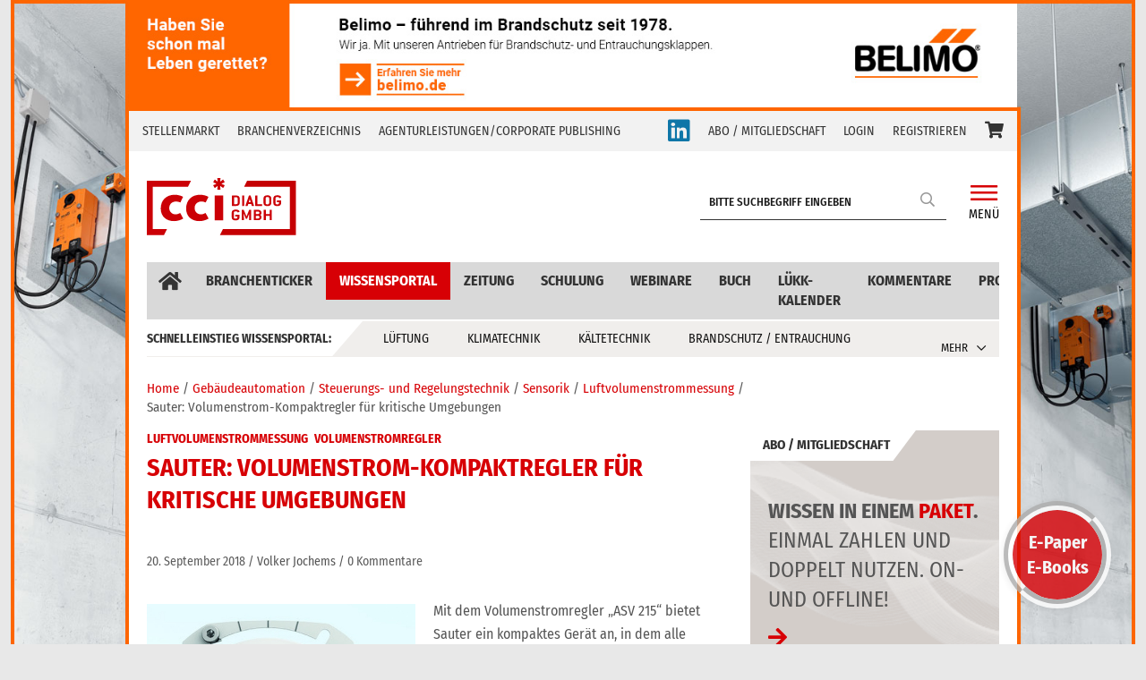

--- FILE ---
content_type: text/html; charset=UTF-8
request_url: https://cci-dialog.de/sauter_volumenstromkompaktregler_fuer_kritische_umgebungen/
body_size: 23732
content:
<!doctype html>
<html lang="de">
<head>
	<meta charset="UTF-8">
	<meta name="viewport" content="width=device-width, initial-scale=1, shrink-to-fit=no">
	<link rel="profile" href="https://gmpg.org/xfn/11">
	<!--link rel="preload" as="font" href="/webfonts/fa-regular-400.eot">
    <link rel="preload" as="font" href="/somefolder/font-two.woff2">
	<link rel="preload" as="font" href="/somefolder/font-two.woff2">
	<link rel="preload" as="font" href="/somefolder/font-two.woff2">
	<link rel="preload" as="font" href="/somefolder/font-two.woff2">
	<link rel="preload" as="font" href="/somefolder/font-two.woff2">
	<link rel="preload" as="font" href="/somefolder/font-two.woff2"-->
	<meta name='robots' content='index, follow, max-image-preview:large, max-snippet:-1, max-video-preview:-1' />

	<!-- This site is optimized with the Yoast SEO plugin v26.8 - https://yoast.com/product/yoast-seo-wordpress/ -->
	<title>Sauter: Volumenstrom-Kompaktregler für kritische Umgebungen - cci Dialog GmbH</title>
	<link rel="canonical" href="https://cci-dialog.de/sauter_volumenstromkompaktregler_fuer_kritische_umgebungen/" />
	<meta property="og:locale" content="de_DE" />
	<meta property="og:type" content="article" />
	<meta property="og:title" content="Sauter: Volumenstrom-Kompaktregler für kritische Umgebungen - cci Dialog GmbH" />
	<meta property="og:description" content="Volumenstrom-Kompaktregler (beide Abb. Sauter Cumulus GmbH) Mit dem Volumenstromregler „ASV 215“ bietet Sauter ein kompaktes Gerät an, in dem alle Funktionen vereint sind, um Anforderungen an Raumdruck -, Laborabzugs- und Laborraumregelung zu erfüllen.Der Volumenstromregler übernimmt sowohl die verbrauchsoptimierte Volumenstrom- als auch die Klimaregelung (Temperatur und Raumluftqualität) und vereint damit alle reglungskritischen Funktionen in einem Gerät. Durch die Integration in einem Gerät verringern sich neben den Hardware- (keine zusätzlichen Automationsstationen) und Engineeringkosten auch die Latenzzeiten, was zusammen mit schnellen Antriebsmotoren die Regelungsgenauigkeit erhöht. So können die gesetzlichen Vorgaben an die Umgebungsbedingungen&hellip;" />
	<meta property="og:url" content="https://cci-dialog.de/sauter_volumenstromkompaktregler_fuer_kritische_umgebungen/" />
	<meta property="og:site_name" content="cci Dialog GmbH" />
	<meta property="article:published_time" content="2018-09-19T22:00:00+00:00" />
	<meta property="article:modified_time" content="2022-03-09T11:06:18+00:00" />
	<meta property="og:image" content="https://cci-dialog.de/wp-content/uploads/2020/09/995836.cci65243-33657-migrated.jpg" />
	<meta property="og:image:width" content="570" />
	<meta property="og:image:height" content="1178" />
	<meta property="og:image:type" content="image/jpeg" />
	<meta name="author" content="Rafael Sobek" />
	<meta name="twitter:card" content="summary_large_image" />
	<meta name="twitter:label1" content="Verfasst von" />
	<meta name="twitter:data1" content="Rafael Sobek" />
	<meta name="twitter:label2" content="Geschätzte Lesezeit" />
	<meta name="twitter:data2" content="1 Minute" />
	<script type="application/ld+json" class="yoast-schema-graph">{"@context":"https://schema.org","@graph":[{"@type":"Article","@id":"https://cci-dialog.de/sauter_volumenstromkompaktregler_fuer_kritische_umgebungen/#article","isPartOf":{"@id":"https://cci-dialog.de/sauter_volumenstromkompaktregler_fuer_kritische_umgebungen/"},"author":{"name":"Rafael Sobek","@id":"https://cci-dialog.de/#/schema/person/f8b70ef1c40ca35a76f216580df6661c"},"headline":"Sauter: Volumenstrom-Kompaktregler für kritische Umgebungen","datePublished":"2018-09-19T22:00:00+00:00","dateModified":"2022-03-09T11:06:18+00:00","mainEntityOfPage":{"@id":"https://cci-dialog.de/sauter_volumenstromkompaktregler_fuer_kritische_umgebungen/"},"wordCount":283,"commentCount":0,"image":{"@id":"https://cci-dialog.de/sauter_volumenstromkompaktregler_fuer_kritische_umgebungen/#primaryimage"},"thumbnailUrl":"https://cci-dialog.de/wp-content/uploads/2020/09/995836.cci65243-33657-migrated.jpg","keywords":["cci Wissensportal"],"articleSection":["Luftvolumenstrommessung","Volumenstromregler"],"inLanguage":"de","potentialAction":[{"@type":"CommentAction","name":"Comment","target":["https://cci-dialog.de/sauter_volumenstromkompaktregler_fuer_kritische_umgebungen/#respond"]}]},{"@type":"WebPage","@id":"https://cci-dialog.de/sauter_volumenstromkompaktregler_fuer_kritische_umgebungen/","url":"https://cci-dialog.de/sauter_volumenstromkompaktregler_fuer_kritische_umgebungen/","name":"Sauter: Volumenstrom-Kompaktregler für kritische Umgebungen - cci Dialog GmbH","isPartOf":{"@id":"https://cci-dialog.de/#website"},"primaryImageOfPage":{"@id":"https://cci-dialog.de/sauter_volumenstromkompaktregler_fuer_kritische_umgebungen/#primaryimage"},"image":{"@id":"https://cci-dialog.de/sauter_volumenstromkompaktregler_fuer_kritische_umgebungen/#primaryimage"},"thumbnailUrl":"https://cci-dialog.de/wp-content/uploads/2020/09/995836.cci65243-33657-migrated.jpg","datePublished":"2018-09-19T22:00:00+00:00","dateModified":"2022-03-09T11:06:18+00:00","author":{"@id":"https://cci-dialog.de/#/schema/person/f8b70ef1c40ca35a76f216580df6661c"},"inLanguage":"de","potentialAction":[{"@type":"ReadAction","target":["https://cci-dialog.de/sauter_volumenstromkompaktregler_fuer_kritische_umgebungen/"]}]},{"@type":"ImageObject","inLanguage":"de","@id":"https://cci-dialog.de/sauter_volumenstromkompaktregler_fuer_kritische_umgebungen/#primaryimage","url":"https://cci-dialog.de/wp-content/uploads/2020/09/995836.cci65243-33657-migrated.jpg","contentUrl":"https://cci-dialog.de/wp-content/uploads/2020/09/995836.cci65243-33657-migrated.jpg","width":570,"height":1178,"caption":"Ein elektronisches Gerät mit einem runden Display, mehreren Anschlüssen und Beschriftungen wie \"WATER-TESTER\" und \"CE\"-Symbol."},{"@type":"WebSite","@id":"https://cci-dialog.de/#website","url":"https://cci-dialog.de/","name":"cci Dialog GmbH","description":"Die cci Dialog GmbH ist ein Informationsanbieter in der Lüftung- Klima- Kältebranche.","potentialAction":[{"@type":"SearchAction","target":{"@type":"EntryPoint","urlTemplate":"https://cci-dialog.de/?s={search_term_string}"},"query-input":{"@type":"PropertyValueSpecification","valueRequired":true,"valueName":"search_term_string"}}],"inLanguage":"de"},{"@type":"Person","@id":"https://cci-dialog.de/#/schema/person/f8b70ef1c40ca35a76f216580df6661c","name":"Rafael Sobek","url":"https://cci-dialog.de/author/rafaelsobek-innovations-de/"}]}</script>
	<!-- / Yoast SEO plugin. -->


<link rel="alternate" type="application/rss+xml" title="cci Dialog GmbH &raquo; Feed" href="https://cci-dialog.de/feed/" />
<link rel="alternate" type="application/rss+xml" title="cci Dialog GmbH &raquo; Kommentar-Feed" href="https://cci-dialog.de/comments/feed/" />
<link rel="alternate" type="text/calendar" title="cci Dialog GmbH &raquo; iCal Feed" href="https://cci-dialog.de/veranstaltungskalender/?ical=1" />
<link rel="alternate" type="application/rss+xml" title="cci Dialog GmbH &raquo; Sauter: Volumenstrom-Kompaktregler für kritische Umgebungen-Kommentar-Feed" href="https://cci-dialog.de/sauter_volumenstromkompaktregler_fuer_kritische_umgebungen/feed/" />
<link rel="alternate" title="oEmbed (JSON)" type="application/json+oembed" href="https://cci-dialog.de/wp-json/oembed/1.0/embed?url=https%3A%2F%2Fcci-dialog.de%2Fsauter_volumenstromkompaktregler_fuer_kritische_umgebungen%2F" />
<link rel="alternate" title="oEmbed (XML)" type="text/xml+oembed" href="https://cci-dialog.de/wp-json/oembed/1.0/embed?url=https%3A%2F%2Fcci-dialog.de%2Fsauter_volumenstromkompaktregler_fuer_kritische_umgebungen%2F&#038;format=xml" />
<style id='wp-img-auto-sizes-contain-inline-css' type='text/css'>
img:is([sizes=auto i],[sizes^="auto," i]){contain-intrinsic-size:3000px 1500px}
/*# sourceURL=wp-img-auto-sizes-contain-inline-css */
</style>
<link rel='stylesheet' id='cf7ic_style-css' href='https://cci-dialog.de/wp-content/plugins/contact-form-7-image-captcha/css/cf7ic-style.css?ver=3.3.7' type='text/css' media='all' />
<link rel='stylesheet' id='wpa-css-css' href='https://cci-dialog.de/wp-content/plugins/wp-attachments/styles/0/wpa.css?ver=6.9' type='text/css' media='all' />
<link rel='stylesheet' id='wp-block-library-css' href='https://cci-dialog.de/wp-includes/css/dist/block-library/style.min.css?ver=6.9' type='text/css' media='all' />
<link rel='stylesheet' id='wc-blocks-style-css' href='https://cci-dialog.de/wp-content/plugins/woocommerce/assets/client/blocks/wc-blocks.css?ver=wc-10.4.3' type='text/css' media='all' />
<style id='global-styles-inline-css' type='text/css'>
:root{--wp--preset--aspect-ratio--square: 1;--wp--preset--aspect-ratio--4-3: 4/3;--wp--preset--aspect-ratio--3-4: 3/4;--wp--preset--aspect-ratio--3-2: 3/2;--wp--preset--aspect-ratio--2-3: 2/3;--wp--preset--aspect-ratio--16-9: 16/9;--wp--preset--aspect-ratio--9-16: 9/16;--wp--preset--color--black: #000000;--wp--preset--color--cyan-bluish-gray: #abb8c3;--wp--preset--color--white: #ffffff;--wp--preset--color--pale-pink: #f78da7;--wp--preset--color--vivid-red: #cf2e2e;--wp--preset--color--luminous-vivid-orange: #ff6900;--wp--preset--color--luminous-vivid-amber: #fcb900;--wp--preset--color--light-green-cyan: #7bdcb5;--wp--preset--color--vivid-green-cyan: #00d084;--wp--preset--color--pale-cyan-blue: #8ed1fc;--wp--preset--color--vivid-cyan-blue: #0693e3;--wp--preset--color--vivid-purple: #9b51e0;--wp--preset--gradient--vivid-cyan-blue-to-vivid-purple: linear-gradient(135deg,rgb(6,147,227) 0%,rgb(155,81,224) 100%);--wp--preset--gradient--light-green-cyan-to-vivid-green-cyan: linear-gradient(135deg,rgb(122,220,180) 0%,rgb(0,208,130) 100%);--wp--preset--gradient--luminous-vivid-amber-to-luminous-vivid-orange: linear-gradient(135deg,rgb(252,185,0) 0%,rgb(255,105,0) 100%);--wp--preset--gradient--luminous-vivid-orange-to-vivid-red: linear-gradient(135deg,rgb(255,105,0) 0%,rgb(207,46,46) 100%);--wp--preset--gradient--very-light-gray-to-cyan-bluish-gray: linear-gradient(135deg,rgb(238,238,238) 0%,rgb(169,184,195) 100%);--wp--preset--gradient--cool-to-warm-spectrum: linear-gradient(135deg,rgb(74,234,220) 0%,rgb(151,120,209) 20%,rgb(207,42,186) 40%,rgb(238,44,130) 60%,rgb(251,105,98) 80%,rgb(254,248,76) 100%);--wp--preset--gradient--blush-light-purple: linear-gradient(135deg,rgb(255,206,236) 0%,rgb(152,150,240) 100%);--wp--preset--gradient--blush-bordeaux: linear-gradient(135deg,rgb(254,205,165) 0%,rgb(254,45,45) 50%,rgb(107,0,62) 100%);--wp--preset--gradient--luminous-dusk: linear-gradient(135deg,rgb(255,203,112) 0%,rgb(199,81,192) 50%,rgb(65,88,208) 100%);--wp--preset--gradient--pale-ocean: linear-gradient(135deg,rgb(255,245,203) 0%,rgb(182,227,212) 50%,rgb(51,167,181) 100%);--wp--preset--gradient--electric-grass: linear-gradient(135deg,rgb(202,248,128) 0%,rgb(113,206,126) 100%);--wp--preset--gradient--midnight: linear-gradient(135deg,rgb(2,3,129) 0%,rgb(40,116,252) 100%);--wp--preset--font-size--small: 13px;--wp--preset--font-size--medium: 20px;--wp--preset--font-size--large: 36px;--wp--preset--font-size--x-large: 42px;--wp--preset--spacing--20: 0.44rem;--wp--preset--spacing--30: 0.67rem;--wp--preset--spacing--40: 1rem;--wp--preset--spacing--50: 1.5rem;--wp--preset--spacing--60: 2.25rem;--wp--preset--spacing--70: 3.38rem;--wp--preset--spacing--80: 5.06rem;--wp--preset--shadow--natural: 6px 6px 9px rgba(0, 0, 0, 0.2);--wp--preset--shadow--deep: 12px 12px 50px rgba(0, 0, 0, 0.4);--wp--preset--shadow--sharp: 6px 6px 0px rgba(0, 0, 0, 0.2);--wp--preset--shadow--outlined: 6px 6px 0px -3px rgb(255, 255, 255), 6px 6px rgb(0, 0, 0);--wp--preset--shadow--crisp: 6px 6px 0px rgb(0, 0, 0);}:where(.is-layout-flex){gap: 0.5em;}:where(.is-layout-grid){gap: 0.5em;}body .is-layout-flex{display: flex;}.is-layout-flex{flex-wrap: wrap;align-items: center;}.is-layout-flex > :is(*, div){margin: 0;}body .is-layout-grid{display: grid;}.is-layout-grid > :is(*, div){margin: 0;}:where(.wp-block-columns.is-layout-flex){gap: 2em;}:where(.wp-block-columns.is-layout-grid){gap: 2em;}:where(.wp-block-post-template.is-layout-flex){gap: 1.25em;}:where(.wp-block-post-template.is-layout-grid){gap: 1.25em;}.has-black-color{color: var(--wp--preset--color--black) !important;}.has-cyan-bluish-gray-color{color: var(--wp--preset--color--cyan-bluish-gray) !important;}.has-white-color{color: var(--wp--preset--color--white) !important;}.has-pale-pink-color{color: var(--wp--preset--color--pale-pink) !important;}.has-vivid-red-color{color: var(--wp--preset--color--vivid-red) !important;}.has-luminous-vivid-orange-color{color: var(--wp--preset--color--luminous-vivid-orange) !important;}.has-luminous-vivid-amber-color{color: var(--wp--preset--color--luminous-vivid-amber) !important;}.has-light-green-cyan-color{color: var(--wp--preset--color--light-green-cyan) !important;}.has-vivid-green-cyan-color{color: var(--wp--preset--color--vivid-green-cyan) !important;}.has-pale-cyan-blue-color{color: var(--wp--preset--color--pale-cyan-blue) !important;}.has-vivid-cyan-blue-color{color: var(--wp--preset--color--vivid-cyan-blue) !important;}.has-vivid-purple-color{color: var(--wp--preset--color--vivid-purple) !important;}.has-black-background-color{background-color: var(--wp--preset--color--black) !important;}.has-cyan-bluish-gray-background-color{background-color: var(--wp--preset--color--cyan-bluish-gray) !important;}.has-white-background-color{background-color: var(--wp--preset--color--white) !important;}.has-pale-pink-background-color{background-color: var(--wp--preset--color--pale-pink) !important;}.has-vivid-red-background-color{background-color: var(--wp--preset--color--vivid-red) !important;}.has-luminous-vivid-orange-background-color{background-color: var(--wp--preset--color--luminous-vivid-orange) !important;}.has-luminous-vivid-amber-background-color{background-color: var(--wp--preset--color--luminous-vivid-amber) !important;}.has-light-green-cyan-background-color{background-color: var(--wp--preset--color--light-green-cyan) !important;}.has-vivid-green-cyan-background-color{background-color: var(--wp--preset--color--vivid-green-cyan) !important;}.has-pale-cyan-blue-background-color{background-color: var(--wp--preset--color--pale-cyan-blue) !important;}.has-vivid-cyan-blue-background-color{background-color: var(--wp--preset--color--vivid-cyan-blue) !important;}.has-vivid-purple-background-color{background-color: var(--wp--preset--color--vivid-purple) !important;}.has-black-border-color{border-color: var(--wp--preset--color--black) !important;}.has-cyan-bluish-gray-border-color{border-color: var(--wp--preset--color--cyan-bluish-gray) !important;}.has-white-border-color{border-color: var(--wp--preset--color--white) !important;}.has-pale-pink-border-color{border-color: var(--wp--preset--color--pale-pink) !important;}.has-vivid-red-border-color{border-color: var(--wp--preset--color--vivid-red) !important;}.has-luminous-vivid-orange-border-color{border-color: var(--wp--preset--color--luminous-vivid-orange) !important;}.has-luminous-vivid-amber-border-color{border-color: var(--wp--preset--color--luminous-vivid-amber) !important;}.has-light-green-cyan-border-color{border-color: var(--wp--preset--color--light-green-cyan) !important;}.has-vivid-green-cyan-border-color{border-color: var(--wp--preset--color--vivid-green-cyan) !important;}.has-pale-cyan-blue-border-color{border-color: var(--wp--preset--color--pale-cyan-blue) !important;}.has-vivid-cyan-blue-border-color{border-color: var(--wp--preset--color--vivid-cyan-blue) !important;}.has-vivid-purple-border-color{border-color: var(--wp--preset--color--vivid-purple) !important;}.has-vivid-cyan-blue-to-vivid-purple-gradient-background{background: var(--wp--preset--gradient--vivid-cyan-blue-to-vivid-purple) !important;}.has-light-green-cyan-to-vivid-green-cyan-gradient-background{background: var(--wp--preset--gradient--light-green-cyan-to-vivid-green-cyan) !important;}.has-luminous-vivid-amber-to-luminous-vivid-orange-gradient-background{background: var(--wp--preset--gradient--luminous-vivid-amber-to-luminous-vivid-orange) !important;}.has-luminous-vivid-orange-to-vivid-red-gradient-background{background: var(--wp--preset--gradient--luminous-vivid-orange-to-vivid-red) !important;}.has-very-light-gray-to-cyan-bluish-gray-gradient-background{background: var(--wp--preset--gradient--very-light-gray-to-cyan-bluish-gray) !important;}.has-cool-to-warm-spectrum-gradient-background{background: var(--wp--preset--gradient--cool-to-warm-spectrum) !important;}.has-blush-light-purple-gradient-background{background: var(--wp--preset--gradient--blush-light-purple) !important;}.has-blush-bordeaux-gradient-background{background: var(--wp--preset--gradient--blush-bordeaux) !important;}.has-luminous-dusk-gradient-background{background: var(--wp--preset--gradient--luminous-dusk) !important;}.has-pale-ocean-gradient-background{background: var(--wp--preset--gradient--pale-ocean) !important;}.has-electric-grass-gradient-background{background: var(--wp--preset--gradient--electric-grass) !important;}.has-midnight-gradient-background{background: var(--wp--preset--gradient--midnight) !important;}.has-small-font-size{font-size: var(--wp--preset--font-size--small) !important;}.has-medium-font-size{font-size: var(--wp--preset--font-size--medium) !important;}.has-large-font-size{font-size: var(--wp--preset--font-size--large) !important;}.has-x-large-font-size{font-size: var(--wp--preset--font-size--x-large) !important;}
/*# sourceURL=global-styles-inline-css */
</style>
<style id='core-block-supports-inline-css' type='text/css'>
.wp-elements-75e32a7633e2e87679db63dc2d20df92 a:where(:not(.wp-element-button)){color:var(--wp--preset--color--white);}
/*# sourceURL=core-block-supports-inline-css */
</style>

<style id='classic-theme-styles-inline-css' type='text/css'>
/*! This file is auto-generated */
.wp-block-button__link{color:#fff;background-color:#32373c;border-radius:9999px;box-shadow:none;text-decoration:none;padding:calc(.667em + 2px) calc(1.333em + 2px);font-size:1.125em}.wp-block-file__button{background:#32373c;color:#fff;text-decoration:none}
/*# sourceURL=/wp-includes/css/classic-themes.min.css */
</style>
<link rel='stylesheet' id='wp-bootstrap-blocks-styles-css' href='https://cci-dialog.de/wp-content/plugins/wp-bootstrap-blocks/build/style-index.css?ver=5.2.1' type='text/css' media='all' />
<link rel='stylesheet' id='contact-form-7-css' href='https://cci-dialog.de/wp-content/plugins/contact-form-7/includes/css/styles.css?ver=6.1.4' type='text/css' media='all' />
<link rel='stylesheet' id='woocommerce-layout-css' href='https://cci-dialog.de/wp-content/plugins/woocommerce/assets/css/woocommerce-layout.css?ver=10.4.3' type='text/css' media='all' />
<link rel='stylesheet' id='woocommerce-smallscreen-css' href='https://cci-dialog.de/wp-content/plugins/woocommerce/assets/css/woocommerce-smallscreen.css?ver=10.4.3' type='text/css' media='only screen and (max-width: 768px)' />
<link rel='stylesheet' id='woocommerce-general-css' href='https://cci-dialog.de/wp-content/plugins/woocommerce/assets/css/woocommerce.css?ver=10.4.3' type='text/css' media='all' />
<style id='woocommerce-inline-inline-css' type='text/css'>
.woocommerce form .form-row .required { visibility: visible; }
/*# sourceURL=woocommerce-inline-inline-css */
</style>
<link rel='stylesheet' id='bootstrap-style-css' href='https://cci-dialog.de/wp-content/themes/newscard/assets/library/bootstrap-5.2.3/css/bootstrap.min.css?ver=5.2.3' type='text/css' media='all' />
<link rel='stylesheet' id='font-awesome-style-css' href='https://cci-dialog.de/wp-content/themes/newscard/assets/library/font-awesome/css/all.min.css?ver=6.9' type='text/css' media='all' />
<link rel='stylesheet' id='newscard-style-css' href='https://cci-dialog.de/wp-content/themes/newscard/css/style.css?ver=6.9' type='text/css' media='all' />
<link rel='stylesheet' id='borlabs-cookie-custom-css' href='https://cci-dialog.de/wp-content/cache/borlabs-cookie/1/borlabs-cookie-1-de.css?ver=3.3.23-49' type='text/css' media='all' />
<link rel='stylesheet' id='my-style-css' href='https://cci-dialog.de/wp-content/plugins/sobek-plugin/inc/css/style.css?ver=6.9' type='text/css' media='all' />
<link rel='stylesheet' id='wp-block-paragraph-css' href='https://cci-dialog.de/wp-includes/blocks/paragraph/style.min.css?ver=6.9' type='text/css' media='all' />
<script type="text/javascript" src="https://cci-dialog.de/wp-includes/js/jquery/jquery.min.js?ver=3.7.1" id="jquery-core-js"></script>
<script type="text/javascript" src="https://cci-dialog.de/wp-includes/js/jquery/jquery-migrate.min.js?ver=3.4.1" id="jquery-migrate-js"></script>
<script type="text/javascript" src="https://cci-dialog.de/wp-content/plugins/woocommerce/assets/js/jquery-blockui/jquery.blockUI.min.js?ver=2.7.0-wc.10.4.3" id="wc-jquery-blockui-js" defer="defer" data-wp-strategy="defer"></script>
<script type="text/javascript" id="wc-add-to-cart-js-extra">
/* <![CDATA[ */
var wc_add_to_cart_params = {"ajax_url":"/wp-admin/admin-ajax.php","wc_ajax_url":"/?wc-ajax=%%endpoint%%","i18n_view_cart":"Warenkorb anzeigen","cart_url":"https://cci-dialog.de/warenkorb/","is_cart":"","cart_redirect_after_add":"yes"};
//# sourceURL=wc-add-to-cart-js-extra
/* ]]> */
</script>
<script type="text/javascript" src="https://cci-dialog.de/wp-content/plugins/woocommerce/assets/js/frontend/add-to-cart.min.js?ver=10.4.3" id="wc-add-to-cart-js" defer="defer" data-wp-strategy="defer"></script>
<script type="text/javascript" src="https://cci-dialog.de/wp-content/plugins/woocommerce/assets/js/js-cookie/js.cookie.min.js?ver=2.1.4-wc.10.4.3" id="wc-js-cookie-js" defer="defer" data-wp-strategy="defer"></script>
<script type="text/javascript" id="woocommerce-js-extra">
/* <![CDATA[ */
var woocommerce_params = {"ajax_url":"/wp-admin/admin-ajax.php","wc_ajax_url":"/?wc-ajax=%%endpoint%%","i18n_password_show":"Passwort anzeigen","i18n_password_hide":"Passwort ausblenden"};
//# sourceURL=woocommerce-js-extra
/* ]]> */
</script>
<script type="text/javascript" src="https://cci-dialog.de/wp-content/plugins/woocommerce/assets/js/frontend/woocommerce.min.js?ver=10.4.3" id="woocommerce-js" defer="defer" data-wp-strategy="defer"></script>
<script data-no-optimize="1" data-no-minify="1" data-cfasync="false" type="text/javascript" src="https://cci-dialog.de/wp-content/cache/borlabs-cookie/1/borlabs-cookie-config-de.json.js?ver=3.3.23-56" id="borlabs-cookie-config-js"></script>
<script data-no-optimize="1" data-no-minify="1" data-cfasync="false" type="text/javascript" src="https://cci-dialog.de/wp-content/plugins/borlabs-cookie/assets/javascript/borlabs-cookie-prioritize.min.js?ver=3.3.23" id="borlabs-cookie-prioritize-js"></script>
<link rel="https://api.w.org/" href="https://cci-dialog.de/wp-json/" /><link rel="alternate" title="JSON" type="application/json" href="https://cci-dialog.de/wp-json/wp/v2/posts/99780" /><link rel="EditURI" type="application/rsd+xml" title="RSD" href="https://cci-dialog.de/xmlrpc.php?rsd" />
<meta name="generator" content="WordPress 6.9" />
<meta name="generator" content="WooCommerce 10.4.3" />
<link rel='shortlink' href='https://cci-dialog.de/?p=99780' />

<!-- This site is using AdRotate v5.8 Professional to display their advertisements - https://ajdg.solutions/ -->
<!-- AdRotate CSS -->
<style type="text/css" media="screen">
	.g { margin:0px; padding:0px; overflow:hidden; line-height:1; zoom:1; }
	.g img { height:auto; }
	.g-col { position:relative; float:left; }
	.g-col:first-child { margin-left: 0; }
	.g-col:last-child { margin-right: 0; }
	.g-2 { width:auto; }
	.b-2 { margin:0px 0px 0px 0px; }
	.g-8 { min-width:0px; max-width:160px; }
	.b-8 { margin:0px 0px 0px 0px; }
	.g-9 { width:auto; }
	.b-9 { margin:0px 0px 0px 0px; }
	.g-17 {  margin: 0 auto; }
	.g-22 {  margin: 0 auto; }
	.g-26 { width:auto; }
	.b-26 { margin:0px 0px 0px 0px; }
	.g-27 { width:auto; }
	.b-27 { margin:0px 0px 0px 0px; }
	.g-28 { width:auto; }
	.b-28 { margin:0px 0px 0px 0px; }
	@media only screen and (max-width: 480px) {
		.g-col, .g-dyn, .g-single { width:100%; margin-left:0; margin-right:0; }
	}
</style>
<!-- /AdRotate CSS -->

<meta name="tec-api-version" content="v1"><meta name="tec-api-origin" content="https://cci-dialog.de"><link rel="alternate" href="https://cci-dialog.de/wp-json/tribe/events/v1/" />    <style>
        .floating-epaper-button {
            position: fixed;
            bottom: 138px;
            right: 39px;
            background-color: #d70005;
            color: white;
            border-radius: 50%;
            width: 120px;
            height: 120px;
            display: flex;
            align-items: center;
            justify-content: center;
            text-align: center;
            text-decoration: none;
            box-shadow: 0px 2px 10px rgba(0, 0, 0, 0.1);
            font-weight: bold;
            font-size: 20px;
            transition: all 0.5s ease-out;
            opacity: 0.8;
            border-width: 10px;
            border-color: white;
            border-style: groove;
            z-index: 10;
        }
        .floating-epaper-button:hover {
            background-color: #d70005;
            color: white;
            opacity: 1;
        }
    </style>
    	<noscript><style>.woocommerce-product-gallery{ opacity: 1 !important; }</style></noscript>
	<script data-no-optimize="1" data-no-minify="1" data-cfasync="false" data-borlabs-cookie-script-blocker-ignore>
    (function () {
        if ('0' === '1' && '1' === '1') {
            window['gtag_enable_tcf_support'] = true;
        }
        window.dataLayer = window.dataLayer || [];
        if (typeof window.gtag !== 'function') {
            window.gtag = function () {
                window.dataLayer.push(arguments);
            };
        }
        gtag('set', 'developer_id.dYjRjMm', true);
        if ('1' === '1') {
            let getCookieValue = function (name) {
                return document.cookie.match('(^|;)\\s*' + name + '\\s*=\\s*([^;]+)')?.pop() || '';
            };
            const gtmRegionsData = '[{"google-tag-manager-cm-region":"","google-tag-manager-cm-default-ad-storage":"denied","google-tag-manager-cm-default-ad-personalization":"denied","google-tag-manager-cm-default-ad-user-data":"denied","google-tag-manager-cm-default-analytics-storage":"denied","google-tag-manager-cm-default-functionality-storage":"denied","google-tag-manager-cm-default-personalization-storage":"denied","google-tag-manager-cm-default-security-storage":"denied"}]';
            let gtmRegions = [];
            if (gtmRegionsData !== '\{\{ google-tag-manager-cm-regional-defaults \}\}') {
                gtmRegions = JSON.parse(gtmRegionsData);
            }
            let defaultRegion = null;
            for (let gtmRegionIndex in gtmRegions) {
                let gtmRegion = gtmRegions[gtmRegionIndex];
                if (gtmRegion['google-tag-manager-cm-region'] === '') {
                    defaultRegion = gtmRegion;
                } else {
                    gtag('consent', 'default', {
                        'ad_storage': gtmRegion['google-tag-manager-cm-default-ad-storage'],
                        'ad_user_data': gtmRegion['google-tag-manager-cm-default-ad-user-data'],
                        'ad_personalization': gtmRegion['google-tag-manager-cm-default-ad-personalization'],
                        'analytics_storage': gtmRegion['google-tag-manager-cm-default-analytics-storage'],
                        'functionality_storage': gtmRegion['google-tag-manager-cm-default-functionality-storage'],
                        'personalization_storage': gtmRegion['google-tag-manager-cm-default-personalization-storage'],
                        'security_storage': gtmRegion['google-tag-manager-cm-default-security-storage'],
                        'region': gtmRegion['google-tag-manager-cm-region'].toUpperCase().split(','),
						'wait_for_update': 500,
                    });
                }
            }
            let cookieValue = getCookieValue('borlabs-cookie-gcs');
            let consentsFromCookie = {};
            if (cookieValue !== '') {
                consentsFromCookie = JSON.parse(decodeURIComponent(cookieValue));
            }
            let defaultValues = {
                'ad_storage': defaultRegion === null ? 'denied' : defaultRegion['google-tag-manager-cm-default-ad-storage'],
                'ad_user_data': defaultRegion === null ? 'denied' : defaultRegion['google-tag-manager-cm-default-ad-user-data'],
                'ad_personalization': defaultRegion === null ? 'denied' : defaultRegion['google-tag-manager-cm-default-ad-personalization'],
                'analytics_storage': defaultRegion === null ? 'denied' : defaultRegion['google-tag-manager-cm-default-analytics-storage'],
                'functionality_storage': defaultRegion === null ? 'denied' : defaultRegion['google-tag-manager-cm-default-functionality-storage'],
                'personalization_storage': defaultRegion === null ? 'denied' : defaultRegion['google-tag-manager-cm-default-personalization-storage'],
                'security_storage': defaultRegion === null ? 'denied' : defaultRegion['google-tag-manager-cm-default-security-storage'],
                'wait_for_update': 500,
            };
            gtag('consent', 'default', {...defaultValues, ...consentsFromCookie});
            gtag('set', 'ads_data_redaction', true);
        }

        if ('0' === '1') {
            let url = new URL(window.location.href);

            if ((url.searchParams.has('gtm_debug') && url.searchParams.get('gtm_debug') !== '') || document.cookie.indexOf('__TAG_ASSISTANT=') !== -1 || document.documentElement.hasAttribute('data-tag-assistant-present')) {
                /* GTM block start */
                (function(w,d,s,l,i){w[l]=w[l]||[];w[l].push({'gtm.start':
                        new Date().getTime(),event:'gtm.js'});var f=d.getElementsByTagName(s)[0],
                    j=d.createElement(s),dl=l!='dataLayer'?'&l='+l:'';j.async=true;j.src=
                    'https://www.googletagmanager.com/gtm.js?id='+i+dl;f.parentNode.insertBefore(j,f);
                })(window,document,'script','dataLayer','GTM-M9G2VSLH');
                /* GTM block end */
            } else {
                /* GTM block start */
                (function(w,d,s,l,i){w[l]=w[l]||[];w[l].push({'gtm.start':
                        new Date().getTime(),event:'gtm.js'});var f=d.getElementsByTagName(s)[0],
                    j=d.createElement(s),dl=l!='dataLayer'?'&l='+l:'';j.async=true;j.src=
                    'https://cci-dialog.de/wp-content/uploads/borlabs-cookie/' + i + '.js?ver=not-set-yet';f.parentNode.insertBefore(j,f);
                })(window,document,'script','dataLayer','GTM-M9G2VSLH');
                /* GTM block end */
            }
        }


        let borlabsCookieConsentChangeHandler = function () {
            window.dataLayer = window.dataLayer || [];
            if (typeof window.gtag !== 'function') {
                window.gtag = function() {
                    window.dataLayer.push(arguments);
                };
            }

            let consents = BorlabsCookie.Cookie.getPluginCookie().consents;

            if ('1' === '1') {
                let gtmConsents = {};
                let customConsents = {};

				let services = BorlabsCookie.Services._services;

				for (let service in services) {
					if (service !== 'borlabs-cookie') {
						customConsents['borlabs_cookie_' + service.replaceAll('-', '_')] = BorlabsCookie.Consents.hasConsent(service) ? 'granted' : 'denied';
					}
				}

                if ('0' === '1') {
                    gtmConsents = {
                        'analytics_storage': BorlabsCookie.Consents.hasConsentForServiceGroup('essential') === true ? 'granted' : 'denied',
                        'functionality_storage': BorlabsCookie.Consents.hasConsentForServiceGroup('essential') === true ? 'granted' : 'denied',
                        'personalization_storage': BorlabsCookie.Consents.hasConsentForServiceGroup('essential') === true ? 'granted' : 'denied',
                        'security_storage': BorlabsCookie.Consents.hasConsentForServiceGroup('essential') === true ? 'granted' : 'denied',
                    };
                } else {
                    gtmConsents = {
                        'ad_storage': BorlabsCookie.Consents.hasConsentForServiceGroup('essential') === true ? 'granted' : 'denied',
                        'ad_user_data': BorlabsCookie.Consents.hasConsentForServiceGroup('essential') === true ? 'granted' : 'denied',
                        'ad_personalization': BorlabsCookie.Consents.hasConsentForServiceGroup('essential') === true ? 'granted' : 'denied',
                        'analytics_storage': BorlabsCookie.Consents.hasConsentForServiceGroup('essential') === true ? 'granted' : 'denied',
                        'functionality_storage': BorlabsCookie.Consents.hasConsentForServiceGroup('essential') === true ? 'granted' : 'denied',
                        'personalization_storage': BorlabsCookie.Consents.hasConsentForServiceGroup('essential') === true ? 'granted' : 'denied',
                        'security_storage': BorlabsCookie.Consents.hasConsentForServiceGroup('essential') === true ? 'granted' : 'denied',
                    };
                }
                BorlabsCookie.CookieLibrary.setCookie(
                    'borlabs-cookie-gcs',
                    JSON.stringify(gtmConsents),
                    BorlabsCookie.Settings.automaticCookieDomainAndPath.value ? '' : BorlabsCookie.Settings.cookieDomain.value,
                    BorlabsCookie.Settings.cookiePath.value,
                    BorlabsCookie.Cookie.getPluginCookie().expires,
                    BorlabsCookie.Settings.cookieSecure.value,
                    BorlabsCookie.Settings.cookieSameSite.value
                );
                gtag('consent', 'update', {...gtmConsents, ...customConsents});
            }


            for (let serviceGroup in consents) {
                for (let service of consents[serviceGroup]) {
                    if (!window.BorlabsCookieGtmPackageSentEvents.includes(service) && service !== 'borlabs-cookie') {
                        window.dataLayer.push({
                            event: 'borlabs-cookie-opt-in-' + service,
                        });
                        window.BorlabsCookieGtmPackageSentEvents.push(service);
                    }
                }
            }
            let afterConsentsEvent = document.createEvent('Event');
            afterConsentsEvent.initEvent('borlabs-cookie-google-tag-manager-after-consents', true, true);
            document.dispatchEvent(afterConsentsEvent);
        };
        window.BorlabsCookieGtmPackageSentEvents = [];
        document.addEventListener('borlabs-cookie-consent-saved', borlabsCookieConsentChangeHandler);
        document.addEventListener('borlabs-cookie-handle-unblock', borlabsCookieConsentChangeHandler);
    })();
</script><link rel="icon" href="https://cci-dialog.de/wp-content/uploads/2024/06/cropped-favicon-1-32x32.png" sizes="32x32" />
<link rel="icon" href="https://cci-dialog.de/wp-content/uploads/2024/06/cropped-favicon-1-192x192.png" sizes="192x192" />
<link rel="apple-touch-icon" href="https://cci-dialog.de/wp-content/uploads/2024/06/cropped-favicon-1-180x180.png" />
<meta name="msapplication-TileImage" content="https://cci-dialog.de/wp-content/uploads/2024/06/cropped-favicon-1-270x270.png" />
		<style type="text/css" id="wp-custom-css">
			header#masthead ul.clearfix{
	align-items: center;
	display: flex;
	height: 100%;
}

body.tag-branchenticker .entry-content p {
    margin-bottom: 0 !important;
		display: inline;
}

div:has(> ul.post-attachments:empty):not(:has(input)) {
  display: none !important;
}



.online-banner-skyscraper.left,
.online-banner-skyscraper.right {
  pointer-events: none !important;
}
.online-banner-skyscraper-group,
.online-banner-skyscraper-group * {
  pointer-events: auto !important;
}

/* Media Query für mobile Ansichten (z.B. Viewports schmaler als 768px) */
@media (max-width: 767px) {

  /* Regeln gelten nur, wenn der body die Klasse "tag-branchenticker" hat */

  /* Den direkten Eltern-Container zum Flex-Container machen */
  body.tag-branchenticker .image- {
    display: flex;
    flex-direction: column;
  }

  /* Die neue Reihenfolge explizit festlegen */
  body.tag-branchenticker .image- .entry-header {
    order: 1; /* Position 1: Überschrift */
    margin-bottom: 25px;
  }

  body.tag-branchenticker .image- .entry-header h2 {
    font-size: 20px;
  }

  body.tag-branchenticker .image- .post-featured-image {
    order: 2; /* Position 2: Bild */
  }

  body.tag-branchenticker .image- .entry-meta {
    order: 3; /* Position 3: Meta-Info */
  }

  body.tag-branchenticker .image- .entry-content {
    order: 4; /* Position 4: Textinhalt */
  }
	 body.tag-branchenticker .post-col.test:not(:last-child) {
    border-bottom: 1px solid #e0e0e0; /* Dünne, graue Linie */
    padding-bottom: 25px;             /* Abstand zwischen Text/Datum und der Linie */
    margin-bottom: 25px;              /* Abstand nach der Linie bis zum nächsten Artikel */
  }

}


@media print {
.single-post .floating-epaper-button {
        display: none !important;
    }
}


		</style>
			</head>

<body class="wp-singular post-template-default single single-post postid-99780 single-format-standard wp-theme-newscard theme-body theme-newscard woocommerce-no-js tribe-no-js group-blog protected">

<div id="page" class="site container">
	<a class="skip-link screen-reader-text" href="#content">Skip to content</a>
		
	                <div class="gutter-0 online-banner online-banner-header">
                    <pre style="display: none" data-b="true"></pre>
                    <!-- Entweder gibt es keine banner, oder die banner sind deaktiviert oder hier nicht entsprechend eingestellt! -->    <div class="online-banner online-banner-skyscraper d-none d-lg-block right">
        <div class="online-banner-skyscraper-group"> <!-- Entweder gibt es keine banner, oder die banner sind deaktiviert oder hier nicht entsprechend eingestellt! --> </div>
    </div>

    <div class="online-banner online-banner-skyscraper d-none d-lg-block left">
        <div class="online-banner-skyscraper-group left"> <!-- Entweder gibt es keine banner, oder die banner sind deaktiviert oder hier nicht entsprechend eingestellt! --> </div>
    </div>

                    </div>
                	                <div class="row gutter-0 online-banner brandgate">
                    <pre style="display: none" data-a="true"></pre>
                    <div class="g g-24"><div class="g-single a-1650"><a onClick="_paq.push(['trackEvent', 'Adverts', 'Click', 'Brandgate Wissensportal - Belimo Webinare - Brandschutz neutral']);" href="https://www.belimo.com/de/de_CH/products/systems/product-documentation/fire-and-smoke-solutions" class="brandgate-top" target="_blank"><img loading="lazy" onload="_paq.push(['trackEvent', 'Adverts', 'Impression', 'Brandgate Wissensportal - Belimo Webinare - Brandschutz neutral']);" src="https://cci-dialog.de/wp-content/banners/brandgate-belimo-brandschutzneutral-oben.jpg"></a>
<a onClick="_paq.push(['trackEvent', 'Adverts', 'Click', 'Brandgate Wissensportal - Belimo Webinare - Brandschutz neutral']);" href="https://www.belimo.com/de/de_CH/products/systems/product-documentation/fire-and-smoke-solutions" class="brandgate-left" target="_blank"><img loading="lazy" onload="_paq.push(['trackEvent', 'Adverts', 'Impression', 'Brandgate Wissensportal - Belimo Webinare - Brandschutz neutral']);" src="https://cci-dialog.de/wp-content/banners/brandgate-belimo-brandschutzneutral-links.jpg"></a>
<a onClick="_paq.push(['trackEvent', 'Adverts', 'Click', 'Brandgate Wissensportal - Belimo Webinare - Brandschutz neutral']);" href="https://www.belimo.com/de/de_CH/products/systems/product-documentation/fire-and-smoke-solutions" class="brandgate-right" target="_blank"><img loading="lazy" onload="_paq.push(['trackEvent', 'Adverts', 'Impression', 'Brandgate Wissensportal - Belimo Webinare - Brandschutz neutral']);" src="https://cci-dialog.de/wp-content/banners/brandgate-belimo-brandschutzneutral-rechts.jpg"></a></div></div>                </div>
                	            <div class="modal fade" id="videoModal" tabindex="-1" role="dialog" aria-labelledby="videoModal" aria-hidden="true">
                <div class="modal-dialog">
                    <div class="modal-content">
                        <div class="modal-body">
                            <button type="button" class="close" data-dismiss="modal" aria-hidden="true">&times;</button>
                            <div class="gutter-0 online-banner videowall">
                                <iframe id="video-wall-frame" src="">
                                </iframe>
                            </div>
                        </div>
                    </div>
                </div>
            </div>
            
	<header id="masthead" class="site-header">
		
					<div class="d-none d-md-block info-bar infobar-links-on">
				
				<div class="row gutter-10">
											<div class="col-auto me-auto infobar-links">
							<button class="infobar-links-menu-toggle">Responsive Menu</button>
							<ul class="clearfix"><li id="menu-item-21581" class="menu-item menu-item-type-custom menu-item-object-custom menu-item-21581"><a href="/stellenmarkt">Stellenmarkt</a></li>
<li id="menu-item-21582" class="menu-item menu-item-type-custom menu-item-object-custom menu-item-21582"><a href="/branchenverzeichnis">Branchenverzeichnis</a></li>
<li id="menu-item-21583" class="menu-item menu-item-type-custom menu-item-object-custom menu-item-21583"><a href="/angebote-fuer-hersteller">Agenturleistungen/Corporate Publishing</a></li>
</ul>						</div><!-- .infobar-links -->
																<div class="col-auto infobar-links">
							<button class="infobar-links-menu-toggle">Responsive Menu</button>
							<ul class="clearfix"><li id="menu-item-279863" class="menu-item menu-item-type-custom menu-item-object-custom menu-item-279863"><a href="https://de.linkedin.com/company/cci-dialog-gmbh"><i style="color: #0e76a8" class="fab  fa-linkedin fa-2x"></i></a></li>
<li id="menu-item-277033" class="menu-item menu-item-type-post_type menu-item-object-page menu-item-277033"><a href="https://cci-dialog.de/abo-mitgliedschaft/">ABO / MITGLIEDSCHAFT</a></li>
<li><a href="/mein-konto" role="button">LOGIN</a></li><li><a href="/registrieren" role="button">REGISTRIEREN</a></li><li><a href="/warenkorb" role="button"><i class="fas fa-lg fa-shopping-cart sobek-cart"></i></a></li></ul>						</div><!-- .infobar-links -->
									</div><!-- .row -->
          	
        	</div><!-- .infobar -->
				
		<nav class="navbar mega-navbar containera">
				<form action="https://cci-dialog.de/" method="get" class="search-form">
	<label for="search" class="assistive-text"> Search </label>
	<div class="input-group">
		<input id="search" type="search" value="" placeholder="BITTE SUCHBEGRIFF EINGEBEN" class="form-control s" name="s"
		aria-label="BITTE SUCHBEGRIFF EINGEBEN" aria-describedby="searchButton">
		<button id="searchButton" class="btn btn-theme" type="button">Search</button>
	</div>
</form><!-- .search-form -->
				<button class="navbar-toggler d-none d-md-block" type="button" data-bs-toggle="collapse" data-bs-target="#megaNavbar" aria-expanded="false">
				    <span>MENÜ</span>
				</button>
				<div class="navbar-collapse collapse" id="megaNavbar">
					<form action="/" method="get" class="search-form d-block d-lg-none">
						<div class="input-group">
							<label for="search-field" class="visually-hidden">
								BITTE SUCHBEGRIFF EINGEBEN							</label>
							<input type="search" value="" placeholder="BITTE SUCHBEGRIFF EINGEBEN" class="form-control s" name="s"
							aria-label="BITTE SUCHBEGRIFF EINGEBEN" aria-describedby="BITTE SUCHBEGRIFF EINGEBEN">
							<button class="btn btn-theme" type="button" ><span class="visually-hidden">Suche</span></button>
						</div>
					</form>
					<div id="bs-mega-navbar-1" class="mega-nav-bar-col"><ul id="menu-footer_col_1_menu" class="navbar-nav me-auto"><li itemscope="itemscope" itemtype="https://www.schema.org/SiteNavigationElement" id="menu-item-45433" class="menu-item menu-item-type-custom menu-item-object-custom menu-item-45433 nav-item"><a title="Branchenticker" href="/tag/branchenticker/" class="nav-link">Branchenticker</a></li>
<li itemscope="itemscope" itemtype="https://www.schema.org/SiteNavigationElement" id="menu-item-45431" class="menu-item menu-item-type-post_type menu-item-object-page menu-item-has-children dropdown menu-item-45431 nav-item"><a title="Wissensportal" href="#" data-bs-toggle="dropdown" aria-haspopup="true" aria-expanded="false" class="dropdown-toggle nav-link" id="menu-item-dropdown-45431">Wissensportal</a>
<ul class="dropdown-menu" aria-labelledby="menu-item-dropdown-45431" role="menu">
	<li itemscope="itemscope" itemtype="https://www.schema.org/SiteNavigationElement" id="menu-item-81130" class="menu-item menu-item-type-custom menu-item-object-custom menu-item-81130 nav-item"><a title="Wissensportal Übersicht" href="https://cci-dialog.de/wissensportal/" class="dropdown-item">Wissensportal Übersicht</a></li>
	<li itemscope="itemscope" itemtype="https://www.schema.org/SiteNavigationElement" id="menu-item-119264" class="menu-item menu-item-type-taxonomy menu-item-object-category current-post-ancestor menu-item-119264 nav-item"><a title="Lüftung" href="https://cci-dialog.de/category/raumlufttechnik/" class="dropdown-item">Lüftung</a></li>
	<li itemscope="itemscope" itemtype="https://www.schema.org/SiteNavigationElement" id="menu-item-119259" class="menu-item menu-item-type-taxonomy menu-item-object-category menu-item-119259 nav-item"><a title="Klimatechnik" href="https://cci-dialog.de/category/klimatechnik/" class="dropdown-item">Klimatechnik</a></li>
	<li itemscope="itemscope" itemtype="https://www.schema.org/SiteNavigationElement" id="menu-item-119260" class="menu-item menu-item-type-taxonomy menu-item-object-category menu-item-119260 nav-item"><a title="Kältetechnik" href="https://cci-dialog.de/category/kaeltetechnik/" class="dropdown-item">Kältetechnik</a></li>
	<li itemscope="itemscope" itemtype="https://www.schema.org/SiteNavigationElement" id="menu-item-119254" class="menu-item menu-item-type-taxonomy menu-item-object-category menu-item-119254 nav-item"><a title="Brandschutz / Entrauchung" href="https://cci-dialog.de/category/brandschutz/" class="dropdown-item">Brandschutz / Entrauchung</a></li>
	<li itemscope="itemscope" itemtype="https://www.schema.org/SiteNavigationElement" id="menu-item-119256" class="menu-item menu-item-type-taxonomy menu-item-object-category current-post-ancestor menu-item-119256 nav-item"><a title="Gebäudeautomation" href="https://cci-dialog.de/category/gebaeudeautomation/" class="dropdown-item">Gebäudeautomation</a></li>
	<li itemscope="itemscope" itemtype="https://www.schema.org/SiteNavigationElement" id="menu-item-119270" class="menu-item menu-item-type-taxonomy menu-item-object-category menu-item-119270 nav-item"><a title="Marktzahlen" href="https://cci-dialog.de/category/wirtschaftsdaten/" class="dropdown-item">Marktzahlen</a></li>
	<li itemscope="itemscope" itemtype="https://www.schema.org/SiteNavigationElement" id="menu-item-119261" class="menu-item menu-item-type-taxonomy menu-item-object-category menu-item-119261 nav-item"><a title="Normen, Richtlinien und Verordnungen" href="https://cci-dialog.de/category/normen-richtlinien-und-verordnungen/" class="dropdown-item">Normen, Richtlinien und Verordnungen</a></li>
	<li itemscope="itemscope" itemtype="https://www.schema.org/SiteNavigationElement" id="menu-item-119271" class="menu-item menu-item-type-taxonomy menu-item-object-category menu-item-119271 nav-item"><a title="Wärmeübertragung" href="https://cci-dialog.de/category/waermeuebertragung/" class="dropdown-item">Wärmeübertragung</a></li>
	<li itemscope="itemscope" itemtype="https://www.schema.org/SiteNavigationElement" id="menu-item-119273" class="menu-item menu-item-type-taxonomy menu-item-object-category menu-item-119273 nav-item"><a title="Wärmepumpe" href="https://cci-dialog.de/category/kaeltetechnik/waermepumpe/" class="dropdown-item">Wärmepumpe</a></li>
</ul>
</li>
</ul></div>					<div id="bs-mega-navbar-2" class="mega-nav-bar-col"><ul id="menu-footer_col_2_menu" class="navbar-nav me-auto"><li itemscope="itemscope" itemtype="https://www.schema.org/SiteNavigationElement" id="menu-item-282774" class="menu-item menu-item-type-post_type menu-item-object-page menu-item-has-children dropdown menu-item-282774 nav-item"><a title="Zeitung" href="#" data-bs-toggle="dropdown" aria-haspopup="true" aria-expanded="false" class="dropdown-toggle nav-link" id="menu-item-dropdown-282774">Zeitung</a>
<ul class="dropdown-menu" aria-labelledby="menu-item-dropdown-282774" role="menu">
	<li itemscope="itemscope" itemtype="https://www.schema.org/SiteNavigationElement" id="menu-item-282775" class="menu-item menu-item-type-post_type menu-item-object-page menu-item-282775 nav-item"><a title="Aktuelle Ausgabe" href="https://cci-dialog.de/zeitung/" class="dropdown-item">Aktuelle Ausgabe</a></li>
	<li itemscope="itemscope" itemtype="https://www.schema.org/SiteNavigationElement" id="menu-item-277032" class="menu-item menu-item-type-post_type menu-item-object-page menu-item-277032 nav-item"><a title="Abo / Mitgliedschaft" href="https://cci-dialog.de/abo-mitgliedschaft/" class="dropdown-item">Abo / Mitgliedschaft</a></li>
	<li itemscope="itemscope" itemtype="https://www.schema.org/SiteNavigationElement" id="menu-item-45441" class="menu-item menu-item-type-post_type menu-item-object-page menu-item-45441 nav-item"><a title="Archiv Zeitung" href="https://cci-dialog.de/archiv-zeitung/" class="dropdown-item">Archiv Zeitung</a></li>
</ul>
</li>
<li itemscope="itemscope" itemtype="https://www.schema.org/SiteNavigationElement" id="menu-item-45511" class="menu-item menu-item-type-post_type menu-item-object-page menu-item-has-children dropdown menu-item-45511 nav-item"><a title="Schulung" href="#" data-bs-toggle="dropdown" aria-haspopup="true" aria-expanded="false" class="dropdown-toggle nav-link" id="menu-item-dropdown-45511">Schulung</a>
<ul class="dropdown-menu" aria-labelledby="menu-item-dropdown-45511" role="menu">
	<li itemscope="itemscope" itemtype="https://www.schema.org/SiteNavigationElement" id="menu-item-293935" class="menu-item menu-item-type-custom menu-item-object-custom menu-item-293935 nav-item"><a title="Aktuelles Schulungsprogramm" href="https://cci-dialog.de/schulung/" class="dropdown-item">Aktuelles Schulungsprogramm</a></li>
	<li itemscope="itemscope" itemtype="https://www.schema.org/SiteNavigationElement" id="menu-item-124462" class="menu-item menu-item-type-post_type menu-item-object-page menu-item-124462 nav-item"><a title="Experten – Energetische Inspektion von Klimaanlagen" href="https://cci-dialog.de/experten-energetische-inspektion-von-klimaanlagen/" class="dropdown-item">Experten – Energetische Inspektion von Klimaanlagen</a></li>
</ul>
</li>
<li itemscope="itemscope" itemtype="https://www.schema.org/SiteNavigationElement" id="menu-item-184021" class="menu-item menu-item-type-post_type menu-item-object-page menu-item-has-children dropdown menu-item-184021 nav-item"><a title="Webinare" href="#" data-bs-toggle="dropdown" aria-haspopup="true" aria-expanded="false" class="dropdown-toggle nav-link" id="menu-item-dropdown-184021">Webinare</a>
<ul class="dropdown-menu" aria-labelledby="menu-item-dropdown-184021" role="menu">
	<li itemscope="itemscope" itemtype="https://www.schema.org/SiteNavigationElement" id="menu-item-282770" class="menu-item menu-item-type-post_type menu-item-object-page menu-item-282770 nav-item"><a title="Übersicht Webinare" href="https://cci-dialog.de/uebersicht-webinare/" class="dropdown-item">Übersicht Webinare</a></li>
</ul>
</li>
</ul></div>					<div id="bs-mega-navbar-3" class="mega-nav-bar-col"><ul id="menu-footer_col_3_menu" class="navbar-nav me-auto"><li itemscope="itemscope" itemtype="https://www.schema.org/SiteNavigationElement" id="menu-item-51726" class="menu-item menu-item-type-post_type menu-item-object-page menu-item-has-children dropdown menu-item-51726 nav-item"><a title="Buch" href="#" data-bs-toggle="dropdown" aria-haspopup="true" aria-expanded="false" class="dropdown-toggle nav-link" id="menu-item-dropdown-51726">Buch</a>
<ul class="dropdown-menu" aria-labelledby="menu-item-dropdown-51726" role="menu">
	<li itemscope="itemscope" itemtype="https://www.schema.org/SiteNavigationElement" id="menu-item-81132" class="menu-item menu-item-type-post_type menu-item-object-page menu-item-81132 nav-item"><a title="Buch Übersicht" href="https://cci-dialog.de/buch/" class="dropdown-item">Buch Übersicht</a></li>
	<li itemscope="itemscope" itemtype="https://www.schema.org/SiteNavigationElement" id="menu-item-81187" class="menu-item menu-item-type-taxonomy menu-item-object-product_cat menu-item-81187 nav-item"><a title="Neuerscheinungen" href="https://cci-dialog.de/produkt-kategorie/buch/neuerscheinungen/" class="dropdown-item">Neuerscheinungen</a></li>
	<li itemscope="itemscope" itemtype="https://www.schema.org/SiteNavigationElement" id="menu-item-51727" class="menu-item menu-item-type-taxonomy menu-item-object-product_cat menu-item-51727 nav-item"><a title="Kälte-/Klimatechnik" href="https://cci-dialog.de/produkt-kategorie/buch/kaelte-klimatechnik/" class="dropdown-item">Kälte-/Klimatechnik</a></li>
	<li itemscope="itemscope" itemtype="https://www.schema.org/SiteNavigationElement" id="menu-item-51728" class="menu-item menu-item-type-taxonomy menu-item-object-product_cat menu-item-51728 nav-item"><a title="Lüftungstechnik" href="https://cci-dialog.de/produkt-kategorie/buch/lueftungstechnik/" class="dropdown-item">Lüftungstechnik</a></li>
	<li itemscope="itemscope" itemtype="https://www.schema.org/SiteNavigationElement" id="menu-item-51729" class="menu-item menu-item-type-taxonomy menu-item-object-product_cat menu-item-51729 nav-item"><a title="Gebäudeautomation" href="https://cci-dialog.de/produkt-kategorie/buch/gebaeudeautomation/" class="dropdown-item">Gebäudeautomation</a></li>
	<li itemscope="itemscope" itemtype="https://www.schema.org/SiteNavigationElement" id="menu-item-51732" class="menu-item menu-item-type-taxonomy menu-item-object-product_cat menu-item-51732 nav-item"><a title="Neue Energiekonzepte / Wärmepumpen" href="https://cci-dialog.de/produkt-kategorie/buch/neue-energiekonzepte/" class="dropdown-item">Neue Energiekonzepte / Wärmepumpen</a></li>
	<li itemscope="itemscope" itemtype="https://www.schema.org/SiteNavigationElement" id="menu-item-51734" class="menu-item menu-item-type-taxonomy menu-item-object-product_cat menu-item-51734 nav-item"><a title="Bauphysik" href="https://cci-dialog.de/produkt-kategorie/buch/bauphysik/" class="dropdown-item">Bauphysik</a></li>
	<li itemscope="itemscope" itemtype="https://www.schema.org/SiteNavigationElement" id="menu-item-51730" class="menu-item menu-item-type-taxonomy menu-item-object-product_cat menu-item-51730 nav-item"><a title="Brandschutz" href="https://cci-dialog.de/produkt-kategorie/buch/brandschutz/" class="dropdown-item">Brandschutz</a></li>
	<li itemscope="itemscope" itemtype="https://www.schema.org/SiteNavigationElement" id="menu-item-51735" class="menu-item menu-item-type-taxonomy menu-item-object-product_cat menu-item-51735 nav-item"><a title="Heizungstechnik" href="https://cci-dialog.de/produkt-kategorie/buch/heizungstechnik/" class="dropdown-item">Heizungstechnik</a></li>
	<li itemscope="itemscope" itemtype="https://www.schema.org/SiteNavigationElement" id="menu-item-51731" class="menu-item menu-item-type-taxonomy menu-item-object-product_cat menu-item-51731 nav-item"><a title="Facility Management" href="https://cci-dialog.de/produkt-kategorie/buch/facility-management/" class="dropdown-item">Facility Management</a></li>
</ul>
</li>
</ul></div>					<div id="bs-mega-navbar-4" class="mega-nav-bar-col"><ul id="menu-footer_col_4_menu" class="navbar-nav me-auto"><li itemscope="itemscope" itemtype="https://www.schema.org/SiteNavigationElement" id="menu-item-191963" class="menu-item menu-item-type-custom menu-item-object-custom menu-item-191963 nav-item"><a title="LüKK-Kalender" href="https://cci-dialog.de/veranstaltungskalender/" class="nav-link">LüKK-Kalender</a></li>
<li itemscope="itemscope" itemtype="https://www.schema.org/SiteNavigationElement" id="menu-item-144910" class="menu-item menu-item-type-post_type menu-item-object-page menu-item-144910 nav-item"><a title="Kommentare" href="https://cci-dialog.de/kommentare/" class="nav-link">Kommentare</a></li>
<li itemscope="itemscope" itemtype="https://www.schema.org/SiteNavigationElement" id="menu-item-302575" class="menu-item menu-item-type-taxonomy menu-item-object-category menu-item-302575 nav-item"><a title="Produkte" href="https://cci-dialog.de/category/produkte/" class="nav-link">Produkte</a></li>
<li itemscope="itemscope" itemtype="https://www.schema.org/SiteNavigationElement" id="menu-item-119161" class="menu-item menu-item-type-post_type menu-item-object-page menu-item-119161 nav-item"><a title="STELLENMARKT/Gelegenheitsanzeigen" href="https://cci-dialog.de/stellenmarkt/" class="nav-link">STELLENMARKT/Gelegenheitsanzeigen</a></li>
<li itemscope="itemscope" itemtype="https://www.schema.org/SiteNavigationElement" id="menu-item-119162" class="menu-item menu-item-type-post_type menu-item-object-page menu-item-119162 nav-item"><a title="Branchenverzeichnis" href="https://cci-dialog.de/branchenverzeichnis/" class="nav-link">Branchenverzeichnis</a></li>
<li itemscope="itemscope" itemtype="https://www.schema.org/SiteNavigationElement" id="menu-item-119163" class="menu-item menu-item-type-post_type menu-item-object-page menu-item-119163 nav-item"><a title="2C: Individuelle Angebote für Hersteller" href="https://cci-dialog.de/angebote-fuer-hersteller/" class="nav-link">2C: Individuelle Angebote für Hersteller</a></li>
<li itemscope="itemscope" itemtype="https://www.schema.org/SiteNavigationElement" id="menu-item-198924" class="menu-item menu-item-type-post_type menu-item-object-page menu-item-198924 nav-item"><a title="Mediadaten 2026" href="https://cci-dialog.de/mediadaten/" class="nav-link">Mediadaten 2026</a></li>
<li itemscope="itemscope" itemtype="https://www.schema.org/SiteNavigationElement" id="menu-item-119159" class="menu-item menu-item-type-post_type menu-item-object-page menu-item-119159 nav-item"><a title="ÜBER UNS" href="https://cci-dialog.de/wir-ueber-uns/" class="nav-link">ÜBER UNS</a></li>
<li itemscope="itemscope" itemtype="https://www.schema.org/SiteNavigationElement" id="menu-item-45517" class="menu-item menu-item-type-post_type menu-item-object-page menu-item-45517 nav-item"><a title="Kontakt – Ansprechpartner" href="https://cci-dialog.de/kontakt/" class="nav-link">Kontakt – Ansprechpartner</a></li>
<li itemscope="itemscope" itemtype="https://www.schema.org/SiteNavigationElement" id="menu-item-119160" class="menu-item menu-item-type-post_type menu-item-object-page menu-item-119160 nav-item"><a title="Hilfe" href="https://cci-dialog.de/hilfe/" class="nav-link">Hilfe</a></li>
<li itemscope="itemscope" itemtype="https://www.schema.org/SiteNavigationElement" id="menu-item-81133" class="menu-item menu-item-type-post_type menu-item-object-page menu-item-81133 nav-item"><a title="KATEGORIEN (Schlagwortbaum)" href="https://cci-dialog.de/kategorien/" class="nav-link">KATEGORIEN (Schlagwortbaum)</a></li>
</ul></div>    			</div>
			</nav>
		
		<nav class="navbar navbar-expand-lg d-block">
			<div class="navbar-head" >
				<div class="row align-items-center">
					<div class="col-auto me-auto" style="z-index: 100;">
						<div class="site-branding navbar-brand">
							<a href="/" aria-label="cci Dialog - Zur Startseite">
								<img alt="cci Dialog - Zur Startseite" src="https://cci-dialog.de/wp-content/themes/newscard/img/cci-logo.png"/>
							</a>
						</div><!-- .site-branding .navbar-brand -->
					</div>
					<div class="col-auto d-none d-print-block cci-copyright">
						<br><br><br>
						<strong>© cci Dialog GmbH</strong><br>
						Jede Art der Vervielfältigung, Verbreitung, öffentlichen Zugänglichmachung oder Bearbeitung, auch auszugsweise, ist nur mit gesonderter Genehmigung der cci Dialog GmbH gestattet.
						<br><br>
						<div>
							<br>
														<a rel="nofollow" href="https://cci-dialog.de/mein-konto">Anmelden</a>							
						</div>
					</div>
					<div class="col-auto d-block d-md-none mobile-menu-wrapper">
						<a href="/mein-konto/"> 
							<i class="fa fa-user"></i>
						</a>
						<a href="/warenkorb/"> 
							<i class="fa fa-shopping-cart"></i> 
						</a>
						<button class="navbar-toggler" type="button" data-bs-toggle="collapse" data-bs-target="#megaNavbar" aria-expanded="false">
							<span>MENÜ</span>
						</button>
					</div>
									</div><!-- .row -->
			</div><!-- .navbar-head -->
			<div class="navigation-bar">
				<!--div class="navigation-bar-top">
					<div class="container">
						<button class="navbar-toggler menu-toggle" type="button" data-bs-toggle="collapse" data-bs-target="#navbarCollapse" aria-controls="navbarCollapse" aria-expanded="false" aria-label="Toggle navigation"></button>
						<span class="search-toggle"></span>
					</div>
				</div-->
				<div class="navbar-main">
					<div class="containera">
						<div class="collapse navbar-collapse" id="navbarCollapse">
							<div id="site-navigation" class="main-navigation nav-uppercase" role="navigation">
								<ul class="nav-menu navbar-nav main-menu"><li id="menu-item-257508" class="menu-item menu-item-type-custom menu-item-object-custom menu-item-257508"><a href="/"> </a></li>
<li id="menu-item-21589" class="menu-item menu-item-type-custom menu-item-object-custom menu-item-21589"><a href="/tag/branchenticker/">Branchenticker</a></li>
<li id="menu-item-21590" class="menu-item menu-item-type-custom menu-item-object-custom menu-item-21590 current-menu-item check-2"><a href="/wissensportal">Wissensportal</a></li>
<li id="menu-item-21591" class="menu-item menu-item-type-custom menu-item-object-custom menu-item-21591"><a href="/zeitung">Zeitung</a></li>
<li id="menu-item-21592" class="menu-item menu-item-type-custom menu-item-object-custom menu-item-21592"><a href="/schulung">Schulung</a></li>
<li id="menu-item-183849" class="menu-item menu-item-type-post_type menu-item-object-page menu-item-183849"><a href="https://cci-dialog.de/webinare/">Webinare</a></li>
<li id="menu-item-21593" class="menu-item menu-item-type-custom menu-item-object-custom menu-item-21593"><a href="/buch">Buch</a></li>
<li id="menu-item-293532" class="menu-item menu-item-type-custom menu-item-object-custom menu-item-293532"><a href="https://cci-dialog.de/veranstaltungskalender/">LüKK-Kalender</a></li>
<li id="menu-item-144909" class="menu-item menu-item-type-post_type menu-item-object-page menu-item-144909"><a href="https://cci-dialog.de/kommentare/">Kommentare</a></li>
<li id="menu-item-263287" class="menu-item menu-item-type-taxonomy menu-item-object-category menu-item-263287"><a href="https://cci-dialog.de/category/produkte/">Produkte</a></li>
</ul>							</div><!-- #site-navigation .main-navigation -->
						</div><!-- .navbar-collapse -->
						
						<!--div class="nav-search">
							<span class="search-toggle"></span>
						</div--><!-- .nav-search -->
					</div><!-- .container -->
				</div><!-- .navbar-main -->
				<div class="navbar-category d-none d-md-block">
				    <div class="containera">
				    	<ul class="category-menu">
						<span>Schnelleinstieg Wissensportal:</span>
						<li id="menu-item-119242" class="menu-item menu-item-type-taxonomy menu-item-object-category menu-item-119242"><a href="https://cci-dialog.de/category/raumlufttechnik/luftzustand/raumluftqualitaet/">Lüftung</a></li>
<li id="menu-item-119243" class="menu-item menu-item-type-taxonomy menu-item-object-category menu-item-119243"><a href="https://cci-dialog.de/category/klimatechnik/">Klimatechnik</a></li>
<li id="menu-item-119244" class="menu-item menu-item-type-taxonomy menu-item-object-category menu-item-119244"><a href="https://cci-dialog.de/category/kaeltetechnik/">Kältetechnik</a></li>
<li id="menu-item-119245" class="menu-item menu-item-type-taxonomy menu-item-object-category menu-item-119245"><a href="https://cci-dialog.de/category/brandschutz/">Brandschutz / Entrauchung</a></li>
<li id="menu-item-119246" class="menu-item menu-item-type-taxonomy menu-item-object-category current-post-ancestor menu-item-119246"><a href="https://cci-dialog.de/category/gebaeudeautomation/">Gebäudeautomation / MSR</a></li>
				    	</ul>
						<ul class="category-navigation clearfix"><li id="menu-item-37560" class="menu-item menu-item-type-custom menu-item-object-custom menu-item-has-children menu-item-37560"><a href="#">MEHR</a>
<ul class="sub-menu">
	<li id="menu-item-119230" class="menu-item menu-item-type-taxonomy menu-item-object-category current-post-ancestor menu-item-119230"><a href="https://cci-dialog.de/category/raumlufttechnik/">Lüftung</a></li>
	<li id="menu-item-119231" class="menu-item menu-item-type-taxonomy menu-item-object-category menu-item-119231"><a href="https://cci-dialog.de/category/klimatechnik/">Klimatechnik</a></li>
	<li id="menu-item-119232" class="menu-item menu-item-type-taxonomy menu-item-object-category menu-item-119232"><a href="https://cci-dialog.de/category/kaeltetechnik/">Kältetechnik</a></li>
	<li id="menu-item-119233" class="menu-item menu-item-type-taxonomy menu-item-object-category menu-item-119233"><a href="https://cci-dialog.de/category/brandschutz/">Brandschutz / Entrauchung</a></li>
	<li id="menu-item-119234" class="menu-item menu-item-type-taxonomy menu-item-object-category current-post-ancestor menu-item-119234"><a href="https://cci-dialog.de/category/gebaeudeautomation/">Gebäudeautomation / MSR</a></li>
	<li id="menu-item-119238" class="menu-item menu-item-type-taxonomy menu-item-object-category menu-item-119238"><a href="https://cci-dialog.de/category/wirtschaftsdaten/">Marktzahlen</a></li>
	<li id="menu-item-119239" class="menu-item menu-item-type-taxonomy menu-item-object-category menu-item-119239"><a href="https://cci-dialog.de/category/normen-richtlinien-und-verordnungen/">Normen, Richtlinien und Verordnungen</a></li>
	<li id="menu-item-119240" class="menu-item menu-item-type-taxonomy menu-item-object-category menu-item-119240"><a href="https://cci-dialog.de/category/waermeuebertragung/">Wärmeübertragung</a></li>
	<li id="menu-item-119241" class="menu-item menu-item-type-taxonomy menu-item-object-category menu-item-119241"><a href="https://cci-dialog.de/category/kaeltetechnik/waermepumpe/">Wärmepumpe</a></li>
</ul>
</li>
</ul>					</div>
				</div>
			</div><!-- .navigation-bar -->
		</nav><!-- .navbar -->

		<!-- curtain-dropper adrotate -->
		<div class="curtain-dropper-wrapper">
			 
		</div>
		<!-- Info für  nicht freigeschaltete User -->
		
					<div id="breadcrumb" class="d-none d-lg-block">
				<div class="containera">
					<div role="navigation" aria-label="Breadcrumbs" class="breadcrumb-trail breadcrumbs" itemprop="breadcrumb"><ul class="trail-items" itemscope itemtype="http://schema.org/BreadcrumbList"><meta name="numberOfItems" content="6" /><meta name="itemListOrder" content="Ascending" /><li itemprop="itemListElement" itemscope itemtype="http://schema.org/ListItem" class="trail-item trail-begin"><a href="https://cci-dialog.de/" rel="home" itemprop="item"><span itemprop="name">Home</span></a><meta itemprop="position" content="1" /></li><li itemprop="itemListElement" itemscope itemtype="http://schema.org/ListItem" class="trail-item"><a href="https://cci-dialog.de/category/gebaeudeautomation/" itemprop="item"><span itemprop="name">Gebäudeautomation</span></a><meta itemprop="position" content="2" /></li><li itemprop="itemListElement" itemscope itemtype="http://schema.org/ListItem" class="trail-item"><a href="https://cci-dialog.de/category/gebaeudeautomation/steuerungs-und-regelungstechnik/" itemprop="item"><span itemprop="name">Steuerungs- und Regelungstechnik</span></a><meta itemprop="position" content="3" /></li><li itemprop="itemListElement" itemscope itemtype="http://schema.org/ListItem" class="trail-item"><a href="https://cci-dialog.de/category/gebaeudeautomation/steuerungs-und-regelungstechnik/sensorik/" itemprop="item"><span itemprop="name">Sensorik</span></a><meta itemprop="position" content="4" /></li><li itemprop="itemListElement" itemscope itemtype="http://schema.org/ListItem" class="trail-item"><a href="https://cci-dialog.de/category/gebaeudeautomation/steuerungs-und-regelungstechnik/sensorik/luftvolumenstrommessung/" itemprop="item"><span itemprop="name">Luftvolumenstrommessung</span></a><meta itemprop="position" content="5" /></li><li itemprop="itemListElement" itemscope itemtype="http://schema.org/ListItem" class="trail-item trail-end"><span itemprop="name">Sauter: Volumenstrom-Kompaktregler für kritische Umgebungen</span><meta itemprop="position" content="6" /></li></ul></div>				</div>
			</div><!-- .breadcrumb -->
			</header><!-- #masthead -->

	
	<div id="content" class="site-content">
		<div class="row justify-content-center site-content-row">
<div id="primary" class="col-lg-8 content-area">		<main id="main" class="site-main">
			


	<div class="image- post-99780 post type-post status-publish format-standard has-post-thumbnail hentry category-luftvolumenstrommessung category-volumenstromregler tag-wissensportal">
					
				<div class="entry-meta category-meta">
					<div class="cat-links"><a href="https://cci-dialog.de/category/gebaeudeautomation/steuerungs-und-regelungstechnik/sensorik/luftvolumenstrommessung/">Luftvolumenstrommessung</a><a href="https://cci-dialog.de/category/raumlufttechnik/luftdurchfuehrung/volumenstromregler/">Volumenstromregler</a></div>
				</div><!-- .entry-meta -->

			
					<header class="entry-header">
				<h1 class="entry-title">Sauter: Volumenstrom-Kompaktregler für kritische Umgebungen</h1>
									<div class="entry-meta">
													<div class="date"><a href="https://cci-dialog.de/sauter_volumenstromkompaktregler_fuer_kritische_umgebungen/" title="Sauter: Volumenstrom-Kompaktregler für kritische Umgebungen">20. September 2018</a> </div> <div class="by-author vcard author">Volker Jochems </div>															<div class="comments">
									<a href="https://cci-dialog.de/sauter_volumenstromkompaktregler_fuer_kritische_umgebungen/#respond">0 Kommentare </a>								</div><!-- .comments -->
																		</div><!-- .entry-meta -->
								</header>
						<div class="entry-content">
			 
<p class=""><span class="old-floated" style="width: 300px;"><a href="#" style="pointer-events: none; text-decoration: none; cursor: default;"><img decoding="async" src="https://cci-dialog.de/wp-content/uploads/2020/09/cci65243-33657-migrated.jpg"></a><span>Volumenstrom-Kompaktregler (beide Abb. Sauter Cumulus GmbH) </span></span>Mit dem Volumenstromregler „ASV 215“ bietet Sauter ein kompaktes Gerät an, in dem alle Funktionen vereint sind, um Anforderungen an Raumdruck -, Laborabzugs- und Laborraumregelung zu erfüllen.<br>Der Volumenstromregler übernimmt sowohl die verbrauchsoptimierte Volumenstrom- als auch die Klimaregelung (Temperatur und Raumluftqualität) und vereint damit alle reglungskritischen Funktionen in einem Gerät. Durch die Integration in einem Gerät verringern sich neben den Hardware- (keine zusätzlichen Automationsstationen) und Engineeringkosten auch die Latenzzeiten, was zusammen mit schnellen Antriebsmotoren die Regelungsgenauigkeit erhöht. So können die gesetzlichen Vorgaben an die Umgebungsbedingungen erfüllt und Störungen des Betriebs vermieden werden. Die Installation erfolgt über steckbare Klemmen; für die Inbetriebnahme ist aufgrund der integrierten Software kein Programmieraufwand erforderlich.<br>Neben Luftdruck, -qualität und -temperatur können Licht, Jalousien, Heiz- und Kühlaggreagate via BACnet gesteuert werden<br>Der Regler kann stand-alone betrieben oder mit der Raumautomationslösung &#8222;Ecos 504/505&#8220; verbunden werden. Via BACnet MS/TP ist eine Integration in eine (beliebige) Gebäudeautomation möglich.<br>Durch die erweiterten Anschlussmöglichkeiten können Raumautomationskonzepte direkt auf dem Kompaktregler realisiert werden. Er kann mit unterschiedlichen Geräten erweitert werden, wie Messfühlern, Raumbediengeräten oder dem &#8222;FCCP 200&#8220; für die Anzeige und Bedienung an Laborabzügen oder in Reinräumen.<br>Durch die Verlagerung der Raumfunktionen in den Regler entfallen zusätzliche Automationsstationen, und der Verkabelungsaufwand reduziert sich. Gegenüber Lösungen mit VAV-Kompaktreglern, die analog an Automationsstationen angeschlossen werden, können die Systemintegrationskosten um über ein Drittel gesenkt werden. Dank des hohen Motordrehmoments ist der Einsatz des „ASV 215“ mit Volumenstromboxen bis DN400 möglich.<br><span class="old-floated" style="width: 100%;"><img decoding="async" src="https://cci-dialog.de/wp-content/uploads/2020/09/cci65243-33658-migrated.jpg"><span> Integrierte Systemlösung für BACnet IP-Netzwerke mit ASV215 </span></span><br> </p><div class="g g-17"><div class="g-single a-2453"><a onClick="_paq.push(['trackEvent', 'Adverts', 'Click', 'MediumRectangle - KW 04 - BerlinerLuft']);" href="https://werbung.cci-dialog.com/mediumrectangle/go/gos.php?obj=2026-kw04-berlinerluft&url=www.berlinerluft.de%2Flueftungskomponenten%2Fluftfuehrung%2Fdachhauben%2F" target="_blank"><img decoding="async" onload="_paq.push(['trackEvent', 'Adverts', 'Impression', 'MediumRectangle - KW 04 - BerlinerLuft']);" src="https://cci-dialog.de/wp-content/banners/mediumrectangle-kw04-berlinerluft.gif" /></a></div></div>
  <p>Artikelnummer: cci65243</p>
												<div class="cci-copyright">
					<strong>© cci Dialog GmbH</strong><br>
					Jede Art der Vervielfältigung, Verbreitung, öffentlichen Zugänglichmachung oder Bearbeitung, auch auszugsweise, ist nur mit gesonderter Genehmigung der cci Dialog GmbH gestattet.
					<br><br>
					
					<div class="d-none d-print-block">
						<br>
												<a rel="nofollow" href="https://cci-dialog.de/mein-konto">Anmelden</a>					</div>
				</div>
								
					</div>
				<footer class="entry-meta"><span class="tag-links"><span class="label">Tags:</span> <a href="https://cci-dialog.de/tag/wissensportal/" rel="tag">cci Wissensportal</a></span><!-- .tag-links --></footer><!-- .entry-meta -->	</div>
	


	<nav class="navigation post-navigation" aria-label="Beiträge">
		<h2 class="screen-reader-text">Beitragsnavigation</h2>
		<div class="nav-links"><div class="nav-previous"><a href="https://cci-dialog.de/122000_votes_drei_traumhaus-sieger/" rel="prev">122.000 Votes, drei Sieger: Haben Sie schon Ihr Traumhaus?</a></div><div class="nav-next"><a href="https://cci-dialog.de/gehirnjogging_zahlensuche-2/" rel="next">Gehirnjogging: Zahlensuche</a></div></div>
	</nav>
<div id="comments" class="comments-area">

		<div id="respond" class="comment-respond">
		<h3 id="reply-title" class="comment-reply-title">Schreibe einen Kommentar <small><a rel="nofollow" id="cancel-comment-reply-link" href="/sauter_volumenstromkompaktregler_fuer_kritische_umgebungen/#respond" style="display:none;">Antwort abbrechen</a></small></h3><p class="must-log-in">Du musst <a href="https://cci-dialog.de/mein-konto">angemeldet</a> sein, um einen Kommentar abzugeben.</p>	</div><!-- #respond -->
	
</div><!-- #comments -->

		</main><!-- #main -->
	</div><!-- #primary -->

<aside id="secondary" class="col-lg-4 widget-area" role="complementary">
	<div class="sticky-sidebar">
		<!-- Normale Sidebar, wird immer angezeigt -->
		<section id="widgetteasera-14" class="widget widget_teaser_a">        <div class="widget-image-wrap"
            style="background-image: url(/wp-content/themes/newscard/img/welle-klein.png);background-size: cover; background-repeat: no-repeat;background-color: rgba(179,168,159,0.5)">
                            <h2 class="widget-title" style="margin-top: -1px;">ABO / MITGLIEDSCHAFT</h2>
                <div class="widget-inner" style="padding: 20px;font-size: 24px;">
                    <div class="widget-text" style="margin-bottom: 10px;"><b>WISSEN IN EINEM <span class="red-color">PAKET</span>.</b><br>
EINMAL ZAHLEN UND DOPPELT NUTZEN. ON- UND OFFLINE!</div>
                    <a class="widget-link" href="https://cci-dialog.de/abo-mitgliedschaft/"><i class="fa fa-arrow-right"></i></a>
                </div>
                    </div>

        </section><!-- .widget_recent_post --><section id="%1$s" class="widget %2$s widget_firmenwerbung">
        <h2 class="widget-title">Kontextwerbung zum Thema</h2><div style="position:absolute;right:7px; top:5px;text-transform:uppercase;font-size:0.8em">ANZEIGE</div>        <div class="firmen">
                                    <div class="firma-row row gutter-parent-14">
                            <div class="col col-5">
                                                                    <img width="100" height="66" src="https://cci-dialog.de/wp-content/uploads/2023/11/fraenkische-klein.png" class="attachment-post-thumbnail size-post-thumbnail wp-post-image" alt="FRÄNKISCHE ROHRWERKE" decoding="async" loading="lazy" />                                                            </div>
                            <div class="col col-7" style="padding-left: 10px">
                                <div class="firmen-categories"> <a style="text-transform:uppercase;font-weight:400;font-size:0.8em" href="https://cci-dialog.de/category/raumlufttechnik/luftdurchfuehrung/luftauslass/" title="Luftauslass">Luftauslass</a></div>
                                <a href="https://cci-dialog.de/firma/fraenkische-rohrwerke-gebr-kirchner-gmbh-co-kg/">FRÄNKISCHE ROHRWERKE  Gebr. Kirchner GmbH &amp; Co. KG</a>                            </div>
                            <div class="col col-12">
                                <hr style="margin-top: 28px;margin-bottom: 0px;">
                            </div>
                        </div>
                                                <div class="firma-row row gutter-parent-14">
                            <div class="col col-5">
                                                                    <img width="100" height="66" src="https://cci-dialog.de/wp-content/uploads/2023/03/sauter-klein.png" class="attachment-post-thumbnail size-post-thumbnail wp-post-image" alt="Sauter-Cumulus GmbH" decoding="async" loading="lazy" />                                                            </div>
                            <div class="col col-7" style="padding-left: 10px">
                                <div class="firmen-categories"> <a style="text-transform:uppercase;font-weight:400;font-size:0.8em" href="https://cci-dialog.de/category/gebaeudeautomation/raumautomation/einzelraumregelung/" title="Einzelraumregelung">Einzelraumregelung</a></div>
                                <a href="https://cci-dialog.de/firma/sauter-deutschland/">SAUTER Deutschland</a>                            </div>
                            <div class="col col-12">
                                <hr style="margin-top: 28px;margin-bottom: 0px;">
                            </div>
                        </div>
                                                <div class="firma-row row gutter-parent-14">
                            <div class="col col-5">
                                                                    <img width="100" height="66" src="https://cci-dialog.de/wp-content/uploads/2023/03/schako-klein.png" class="attachment-post-thumbnail size-post-thumbnail wp-post-image" alt="Das Bild zeigt das Logo von &quot;SCHAKO&quot; in blauer Schrift auf weißem Hintergrund." decoding="async" loading="lazy" />                                                            </div>
                            <div class="col col-7" style="padding-left: 10px">
                                <div class="firmen-categories"> <a style="text-transform:uppercase;font-weight:400;font-size:0.8em" href="https://cci-dialog.de/category/brandschutz/brandschutzanlage/brandschutzklappe/" title="Brandschutzklappe">Brandschutzklappe</a></div>
                                <a href="https://cci-dialog.de/firma/schako-kg/">SCHAKO KG</a>                            </div>
                            <div class="col col-12">
                                <hr style="margin-top: 28px;margin-bottom: 0px;">
                            </div>
                        </div>
                                                <div class="firma-row row gutter-parent-14">
                            <div class="col col-5">
                                                                    <img width="100" height="66" src="https://cci-dialog.de/wp-content/uploads/2021/01/airflow-klein.png" class="attachment-post-thumbnail size-post-thumbnail wp-post-image" alt="AIRFLOW Lufttechnik GmbH" decoding="async" loading="lazy" />                                                            </div>
                            <div class="col col-7" style="padding-left: 10px">
                                <div class="firmen-categories"> <a style="text-transform:uppercase;font-weight:400;font-size:0.8em" href="https://cci-dialog.de/category/gebaeudeautomation/steuerungs-und-regelungstechnik/sensorik/differenzdruckmessung/" title="Differenzdruckmessung">Differenzdruckmessung</a></div>
                                <a href="https://cci-dialog.de/firma/airflow-lufttechnik-gmbh/">Airflow Lufttechnik GmbH</a>                            </div>
                            <div class="col col-12">
                                <hr style="margin-top: 28px;margin-bottom: 0px;">
                            </div>
                        </div>
                                    </div>
            <script>
                jQuery(function () {
                    $ = jQuery;

                    var visible_count = 5;
                    var visibility = function () {
                        $('.firma-row').each(function (idx, el) {

                            if (idx < visible_count) {
                                $(el).css('display', 'flex');
                            } else {
                                $(el).css('display', 'none');
                            }
                        });
                    }
                    visibility();
                    var tickerLength = $('.firma-row').length;
                    var tickerHeight = $('.firma-row').outerHeight();
                    $('.firma-row:last-child').prependTo('.firmen');
                    $('.firmen').css('marginTop', -tickerHeight + 150);
                    function moveTop() {
                        $('.firmen').animate({
                            top: -tickerHeight
                        }, 600, function () {
                            $('.firma-row:first-child').appendTo('.firmen');
                            $('.firmen').css('top', '');
                            visibility();
                        });
                    }
                    setInterval(function () {
                        moveTop();
                    }, 3000);
                });
            </script>
            <a class="more-link" style="display: block;padding-bottom:15px;" href="/branchenverzeichnis">Alles lesen <i class="fa fa-arrow-right"></i></a>
        </section><!-- .widget_recent_post --><section id="5e70d31c85f54-4" class="widget 5e70d31c85f54"><h2 class="widget-title">Anzeige</h2><div class="g g-36"><div class="g-single a-2456"><a onClick="_paq.push(['trackEvent', 'Adverts', 'Click', 'SidebarAd - cci Webinare - Mitsubishi - Serielles Sanieren']);" href="https://cci-dialog.de/serielles-sanieren-mit-waermepumpen-segmentuebergreifende-loesungen/" target="_blank"><img onload="_paq.push(['trackEvent', 'Adverts', 'Impression', 'SidebarAd - cci Webinare - Mitsubishi - Serielles Sanieren']);" src="https://cci-dialog.de/wp-content/banners/sidebarad-cci_webinare-mitsubishi-serielles-sanieren-mit-waermepumpen.jpg" /></a></div></div></section><section id="widgetansprechpartner-31" class="widget widget_ansprechpartner widget_standard">
                    <h2 class="widget-title">Service                <hr />
            </h2>
        

                    <div class="row">
                <div class="col col-5">
                    <img src="https://cci-dialog.de/wp-content/uploads/2022/08/ansprechpartner-brigitte-kaefer.jpg" alt="Brigitte Käfer" >                </div>
                <div class="col col-7">
                    <div class="ansprechpartner-name">Brigitte Käfer</div>
                    <div style="font-weight:300;margin-bottom:5px;">
                        
<p>Service Fachwissen<br data-rich-text-line-break="true" /><span class="has-inline-color has-pale-pink-color" style="color: #ff0000;" data-rich-text-format-boundary="true"><br /><span style="color: #ffffff;">cci Dialog GmbH</span><br /></span></p>
                    </div>
                    <div style="font-weight:400">+49(0)721/565 14-32</div>                    <div style="font-weight:400;margin-bottom:5px;"></div>
                    <a href="mailto:brigitte.kaefer@cci-dialog.de">E-MAIL SCHREIBEN <i style="margin-left:5px;" class="fas fa-long-arrow-alt-right"></i></a>                </div>
            </div><!-- .row .gutter-parent-14-->
                        <div class="row">
                <div class="col col-5">
                    <img src="https://cci-dialog.de/wp-content/uploads/2025/07/ansprechpartner-nicole-zimmermann.jpg" alt="Nicole Zimmermann" >                </div>
                <div class="col col-7">
                    <div class="ansprechpartner-name">Nicole Zimmermann</div>
                    <div style="font-weight:300;margin-bottom:5px;">
                        
<p>Anzeigen- und Aboverkauf</p>



<p class="has-white-color has-text-color has-link-color wp-elements-75e32a7633e2e87679db63dc2d20df92">cci Dialog GmbH<br></p>



<p></p>
                    </div>
                    <div style="font-weight:400">+49(0)721/565 14-27</div>                    <div style="font-weight:400;margin-bottom:5px;"></div>
                    <a href="mailto:nicole.zimmermann@cci-dialog.de">E-MAIL SCHREIBEN <i style="margin-left:5px;" class="fas fa-long-arrow-alt-right"></i></a>                </div>
            </div><!-- .row .gutter-parent-14-->
            

        </section><!-- .widget_recent_post --><section id="widgetansprechpartner-29" class="widget widget_ansprechpartner widget_standard">
                    <h2 class="widget-title">Ihre Ansprechpartner                <hr />
            </h2>
        

                    <div class="row">
                <div class="col col-5">
                    <img src="https://cci-dialog.de/wp-content/uploads/2022/07/ansprechpartner-sabine-andresen.jpg" alt="Sabine Andresen" >                </div>
                <div class="col col-7">
                    <div class="ansprechpartner-name">Sabine Andresen</div>
                    <div style="font-weight:300;margin-bottom:5px;">
                        <p>Redaktionsleitung <br />cci Zeitung,<br />cci Branchenticker,<br />cci Wissensportal</p>


<p></p>
                    </div>
                    <div style="font-weight:400">+49(0)721/565 14-18</div>                    <div style="font-weight:400;margin-bottom:5px;"></div>
                    <a href="mailto:sabine.andresen@cci-dialog.de">E-MAIL SCHREIBEN <i style="margin-left:5px;" class="fas fa-long-arrow-alt-right"></i></a>                </div>
            </div><!-- .row .gutter-parent-14-->
                        <div class="row">
                <div class="col col-5">
                    <img src="https://cci-dialog.de/wp-content/uploads/2022/11/ansprechpartner-peter-reinhardt.jpg" alt="Peter Reinhardt" >                </div>
                <div class="col col-7">
                    <div class="ansprechpartner-name">Peter Reinhardt</div>
                    <div style="font-weight:300;margin-bottom:5px;">
                        
<p>Technikredaktion cci Zeitung,<br>cci Branchenticker,<br>cci Wissensportal<br><br></p>
                    </div>
                    <div style="font-weight:400">+49(0)721/565 14-24</div>                    <div style="font-weight:400;margin-bottom:5px;"></div>
                    <a href="mailto:peter.reinhardt@cci-dialog.de">E-MAIL SCHREIBEN <i style="margin-left:5px;" class="fas fa-long-arrow-alt-right"></i></a>                </div>
            </div><!-- .row .gutter-parent-14-->
                        <div class="row">
                <div class="col col-5">
                    <img src="https://cci-dialog.de/wp-content/uploads/2023/06/ansprechpartner-torsten-wiegand-2.jpg" alt="Torsten Wiegand" >                </div>
                <div class="col col-7">
                    <div class="ansprechpartner-name">Torsten Wiegand</div>
                    <div style="font-weight:300;margin-bottom:5px;">
                        
<p>Redaktion cci Zeitung,<br />cci Branchenticker,<br />cci Wissensportal</p>
                    </div>
                    <div style="font-weight:400">+49(0)721/565 14-30</div>                    <div style="font-weight:400;margin-bottom:5px;"></div>
                    <a href="mailto:redaktion@cci-dialog.de">E-MAIL SCHREIBEN <i style="margin-left:5px;" class="fas fa-long-arrow-alt-right"></i></a>                </div>
            </div><!-- .row .gutter-parent-14-->
            

        </section><!-- .widget_recent_post -->	</div><!-- .sticky-sidebar -->
</aside><!-- #secondary --></div><!-- row -->
<div class="online-banner-skyscraper-group-mobile d-lg-none">
	    <div class="online-banner online-banner-skyscraper d-lg-none right">
        <div class="online-banner-skyscraper-group"> <!-- Entweder gibt es keine banner, oder die banner sind deaktiviert oder hier nicht entsprechend eingestellt! --> </div>
    </div>

    <div class="online-banner online-banner-skyscraper d-lg-none left">
        <div class="online-banner-skyscraper-group left"> <!-- Entweder gibt es keine banner, oder die banner sind deaktiviert oder hier nicht entsprechend eingestellt! --> </div>
    </div>

    	<script>
		jQuery(function () {
			var $ = jQuery;
			var $ads = $('.online-banner-skyscraper-group-mobile > .g');
			var $randomAd = $($ads[Math.floor(Math.random() * $ads.length)]);
			$ads.hide();
			$randomAd.show();
			console.log('$ads.length', $ads.length);
		})
	</script>
	</div-->
</div><!-- .container -->

</div><!-- #content .site-content-->
<footer id="colophon" class="site-footer" role="contentinfo">
	
			<div class="widget-area">
			<div class="container">
				<div class="row">
					<div class="col-sm-6 col-lg">
						<section id="nav_menu-2" class="widget widget_nav_menu"><h3 class="widget-title">footer_col_1</h3><div class="menu-footer_col_1_menu-container"><ul id="menu-footer_col_1_menu-1" class="menu"><li class="menu-item menu-item-type-custom menu-item-object-custom menu-item-45433"><a href="/tag/branchenticker/">Branchenticker</a></li>
<li class="menu-item menu-item-type-post_type menu-item-object-page menu-item-has-children menu-item-45431"><a href="https://cci-dialog.de/wissensportal/">Wissensportal</a>
<ul class="sub-menu">
	<li class="menu-item menu-item-type-custom menu-item-object-custom menu-item-81130"><a href="https://cci-dialog.de/wissensportal/">Wissensportal Übersicht</a></li>
	<li class="menu-item menu-item-type-taxonomy menu-item-object-category current-post-ancestor menu-item-119264"><a href="https://cci-dialog.de/category/raumlufttechnik/">Lüftung</a></li>
	<li class="menu-item menu-item-type-taxonomy menu-item-object-category menu-item-119259"><a href="https://cci-dialog.de/category/klimatechnik/">Klimatechnik</a></li>
	<li class="menu-item menu-item-type-taxonomy menu-item-object-category menu-item-119260"><a href="https://cci-dialog.de/category/kaeltetechnik/">Kältetechnik</a></li>
	<li class="menu-item menu-item-type-taxonomy menu-item-object-category menu-item-119254"><a href="https://cci-dialog.de/category/brandschutz/">Brandschutz / Entrauchung</a></li>
	<li class="menu-item menu-item-type-taxonomy menu-item-object-category current-post-ancestor menu-item-119256"><a href="https://cci-dialog.de/category/gebaeudeautomation/">Gebäudeautomation</a></li>
	<li class="menu-item menu-item-type-taxonomy menu-item-object-category menu-item-119270"><a href="https://cci-dialog.de/category/wirtschaftsdaten/">Marktzahlen</a></li>
	<li class="menu-item menu-item-type-taxonomy menu-item-object-category menu-item-119261"><a href="https://cci-dialog.de/category/normen-richtlinien-und-verordnungen/">Normen, Richtlinien und Verordnungen</a></li>
	<li class="menu-item menu-item-type-taxonomy menu-item-object-category menu-item-119271"><a href="https://cci-dialog.de/category/waermeuebertragung/">Wärmeübertragung</a></li>
	<li class="menu-item menu-item-type-taxonomy menu-item-object-category menu-item-119273"><a href="https://cci-dialog.de/category/kaeltetechnik/waermepumpe/">Wärmepumpe</a></li>
</ul>
</li>
</ul></div></section>					</div><!-- footer sidebar column 1 -->
					<div class="col-sm-6 col-lg">
						<section id="nav_menu-3" class="widget widget_nav_menu"><h3 class="widget-title">footer_col_2_1</h3><div class="menu-footer_col_2_menu-container"><ul id="menu-footer_col_2_menu-1" class="menu"><li class="menu-item menu-item-type-post_type menu-item-object-page menu-item-has-children menu-item-282774"><a href="https://cci-dialog.de/zeitung/">Zeitung</a>
<ul class="sub-menu">
	<li class="menu-item menu-item-type-post_type menu-item-object-page menu-item-282775"><a href="https://cci-dialog.de/zeitung/">Aktuelle Ausgabe</a></li>
	<li class="menu-item menu-item-type-post_type menu-item-object-page menu-item-277032"><a href="https://cci-dialog.de/abo-mitgliedschaft/">Abo / Mitgliedschaft</a></li>
	<li class="menu-item menu-item-type-post_type menu-item-object-page menu-item-45441"><a href="https://cci-dialog.de/archiv-zeitung/">Archiv Zeitung</a></li>
</ul>
</li>
<li class="menu-item menu-item-type-post_type menu-item-object-page menu-item-has-children menu-item-45511"><a href="https://cci-dialog.de/?page_id=22899">Schulung</a>
<ul class="sub-menu">
	<li class="menu-item menu-item-type-custom menu-item-object-custom menu-item-293935"><a href="https://cci-dialog.de/schulung/">Aktuelles Schulungsprogramm</a></li>
	<li class="menu-item menu-item-type-post_type menu-item-object-page menu-item-124462"><a href="https://cci-dialog.de/experten-energetische-inspektion-von-klimaanlagen/">Experten – Energetische Inspektion von Klimaanlagen</a></li>
</ul>
</li>
<li class="menu-item menu-item-type-post_type menu-item-object-page menu-item-has-children menu-item-184021"><a href="https://cci-dialog.de/webinare/">Webinare</a>
<ul class="sub-menu">
	<li class="menu-item menu-item-type-post_type menu-item-object-page menu-item-282770"><a href="https://cci-dialog.de/uebersicht-webinare/">Übersicht Webinare</a></li>
</ul>
</li>
</ul></div></section>					</div><!-- footer sidebar column 2 -->
					<div class="col-sm-6 col-lg">
						<section id="nav_menu-5" class="widget widget_nav_menu"><h3 class="widget-title">footer_col_3</h3><div class="menu-footer_col_3_menu-container"><ul id="menu-footer_col_3_menu-1" class="menu"><li class="menu-item menu-item-type-post_type menu-item-object-page menu-item-has-children menu-item-51726"><a href="https://cci-dialog.de/buch/">Buch</a>
<ul class="sub-menu">
	<li class="menu-item menu-item-type-post_type menu-item-object-page menu-item-81132"><a href="https://cci-dialog.de/buch/">Buch Übersicht</a></li>
	<li class="menu-item menu-item-type-taxonomy menu-item-object-product_cat menu-item-81187"><a href="https://cci-dialog.de/produkt-kategorie/buch/neuerscheinungen/">Neuerscheinungen</a></li>
	<li class="menu-item menu-item-type-taxonomy menu-item-object-product_cat menu-item-51727"><a href="https://cci-dialog.de/produkt-kategorie/buch/kaelte-klimatechnik/">Kälte-/Klimatechnik</a></li>
	<li class="menu-item menu-item-type-taxonomy menu-item-object-product_cat menu-item-51728"><a href="https://cci-dialog.de/produkt-kategorie/buch/lueftungstechnik/">Lüftungstechnik</a></li>
	<li class="menu-item menu-item-type-taxonomy menu-item-object-product_cat menu-item-51729"><a href="https://cci-dialog.de/produkt-kategorie/buch/gebaeudeautomation/">Gebäudeautomation</a></li>
	<li class="menu-item menu-item-type-taxonomy menu-item-object-product_cat menu-item-51732"><a href="https://cci-dialog.de/produkt-kategorie/buch/neue-energiekonzepte/">Neue Energiekonzepte / Wärmepumpen</a></li>
	<li class="menu-item menu-item-type-taxonomy menu-item-object-product_cat menu-item-51734"><a href="https://cci-dialog.de/produkt-kategorie/buch/bauphysik/">Bauphysik</a></li>
	<li class="menu-item menu-item-type-taxonomy menu-item-object-product_cat menu-item-51730"><a href="https://cci-dialog.de/produkt-kategorie/buch/brandschutz/">Brandschutz</a></li>
	<li class="menu-item menu-item-type-taxonomy menu-item-object-product_cat menu-item-51735"><a href="https://cci-dialog.de/produkt-kategorie/buch/heizungstechnik/">Heizungstechnik</a></li>
	<li class="menu-item menu-item-type-taxonomy menu-item-object-product_cat menu-item-51731"><a href="https://cci-dialog.de/produkt-kategorie/buch/facility-management/">Facility Management</a></li>
</ul>
</li>
</ul></div></section>					</div><!-- footer sidebar column 3 -->
					<div class="col-sm-6 col-lg">
						<section id="nav_menu-6" class="widget widget_nav_menu"><h3 class="widget-title">footer_col_4</h3><div class="menu-footer_col_4_menu-container"><ul id="menu-footer_col_4_menu-1" class="menu"><li class="menu-item menu-item-type-custom menu-item-object-custom menu-item-191963"><a href="https://cci-dialog.de/veranstaltungskalender/">LüKK-Kalender</a></li>
<li class="menu-item menu-item-type-post_type menu-item-object-page menu-item-144910"><a href="https://cci-dialog.de/kommentare/">Kommentare</a></li>
<li class="menu-item menu-item-type-taxonomy menu-item-object-category menu-item-302575"><a href="https://cci-dialog.de/category/produkte/">Produkte</a></li>
<li class="menu-item menu-item-type-post_type menu-item-object-page menu-item-119161"><a href="https://cci-dialog.de/stellenmarkt/">STELLENMARKT/Gelegenheitsanzeigen</a></li>
<li class="menu-item menu-item-type-post_type menu-item-object-page menu-item-119162"><a href="https://cci-dialog.de/branchenverzeichnis/">Branchenverzeichnis</a></li>
<li class="menu-item menu-item-type-post_type menu-item-object-page menu-item-119163"><a href="https://cci-dialog.de/angebote-fuer-hersteller/">2C: Individuelle Angebote für Hersteller</a></li>
<li class="menu-item menu-item-type-post_type menu-item-object-page menu-item-198924"><a href="https://cci-dialog.de/mediadaten/">Mediadaten 2026</a></li>
<li class="menu-item menu-item-type-post_type menu-item-object-page menu-item-119159"><a href="https://cci-dialog.de/wir-ueber-uns/">ÜBER UNS</a></li>
<li class="menu-item menu-item-type-post_type menu-item-object-page menu-item-45517"><a href="https://cci-dialog.de/kontakt/">Kontakt – Ansprechpartner</a></li>
<li class="menu-item menu-item-type-post_type menu-item-object-page menu-item-119160"><a href="https://cci-dialog.de/hilfe/">Hilfe</a></li>
<li class="menu-item menu-item-type-post_type menu-item-object-page menu-item-81133"><a href="https://cci-dialog.de/kategorien/">KATEGORIEN (Schlagwortbaum)</a></li>
</ul></div></section>					</div><!-- footer sidebar column 4 -->
					<div class="col-sm-6 col-lg">
						<section id="nav_menu-14" class="widget widget_nav_menu"><h3 class="widget-title">footer_col_5</h3><div class="menu-footer_col_5_menu-container"><ul id="menu-footer_col_5_menu" class="menu"><li id="menu-item-119369" class="menu-item menu-item-type-post_type menu-item-object-page menu-item-privacy-policy menu-item-119369"><a rel="privacy-policy" href="https://cci-dialog.de/datenschutz/">Datenschutz</a></li>
<li id="menu-item-252473" class="menu-item menu-item-type-post_type menu-item-object-page menu-item-252473"><a href="https://cci-dialog.de/agb/">AGB</a></li>
<li id="menu-item-45504" class="menu-item menu-item-type-post_type menu-item-object-page menu-item-45504"><a href="https://cci-dialog.de/impressumdatenschutzbestimmungen/">IMPRESSUM</a></li>
<li id="menu-item-300717" class="menu-item menu-item-type-post_type menu-item-object-page menu-item-300717"><a href="https://cci-dialog.de/barrierefreiheitserklaerung/">Barrierefreiheitserklärung</a></li>
</ul></div></section><section id="custom_html-7" class="widget_text widget widget_custom_html"><h3 class="widget-title">fb</h3><div class="textwidget custom-html-widget"><a href="https://de.linkedin.com/company/cci-dialog-gmbh" target="_blank">
<i class="fab
    fa-linkedin fa-3x"></i></a></div></section>					</div><!-- footer sidebar column 4 -->
				</div><!-- .row -->
			</div><!-- .container -->
			<div class="footer-bottom"></div>
		</div><!-- .widget-area -->
	</footer><!-- #colophon -->
<div class="back-to-top"><a title="Go to Top" href="#masthead"></a></div>
</div><!-- #page -->

<script type="speculationrules">
{"prefetch":[{"source":"document","where":{"and":[{"href_matches":"/*"},{"not":{"href_matches":["/wp-*.php","/wp-admin/*","/wp-content/uploads/*","/wp-content/*","/wp-content/plugins/*","/wp-content/themes/newscard/*","/*\\?(.+)"]}},{"not":{"selector_matches":"a[rel~=\"nofollow\"]"}},{"not":{"selector_matches":".no-prefetch, .no-prefetch a"}}]},"eagerness":"conservative"}]}
</script>
		<script>
		( function ( body ) {
			'use strict';
			body.className = body.className.replace( /\btribe-no-js\b/, 'tribe-js' );
		} )( document.body );
		</script>
		<a href="https://kiosk.cci-dialog.de" class="floating-epaper-button" target="_blank">E-Paper<br>E-Books</a><script type="module" src="https://cci-dialog.de/wp-content/plugins/borlabs-cookie/assets/javascript/borlabs-cookie.min.js?ver=3.3.23" id="borlabs-cookie-core-js-module" data-cfasync="false" data-no-minify="1" data-no-optimize="1"></script>
<!--googleoff: all--><div data-nosnippet data-borlabs-cookie-consent-required='true' id='BorlabsCookieBox'></div><div id='BorlabsCookieWidget' class='brlbs-cmpnt-container'></div><!--googleon: all--><script> /* <![CDATA[ */var tribe_l10n_datatables = {"aria":{"sort_ascending":": activate to sort column ascending","sort_descending":": activate to sort column descending"},"length_menu":"Show _MENU_ entries","empty_table":"No data available in table","info":"Showing _START_ to _END_ of _TOTAL_ entries","info_empty":"Showing 0 to 0 of 0 entries","info_filtered":"(filtered from _MAX_ total entries)","zero_records":"No matching records found","search":"Search:","all_selected_text":"All items on this page were selected. ","select_all_link":"Select all pages","clear_selection":"Clear Selection.","pagination":{"all":"All","next":"Next","previous":"Previous"},"select":{"rows":{"0":"","_":": Selected %d rows","1":": Selected 1 row"}},"datepicker":{"dayNames":["Sonntag","Montag","Dienstag","Mittwoch","Donnerstag","Freitag","Samstag"],"dayNamesShort":["So.","Mo.","Di.","Mi.","Do.","Fr.","Sa."],"dayNamesMin":["S","M","D","M","D","F","S"],"monthNames":["Januar","Februar","M\u00e4rz","April","Mai","Juni","Juli","August","September","Oktober","November","Dezember"],"monthNamesShort":["Januar","Februar","M\u00e4rz","April","Mai","Juni","Juli","August","September","Oktober","November","Dezember"],"monthNamesMin":["Jan.","Feb.","M\u00e4rz","Apr.","Mai","Juni","Juli","Aug.","Sep.","Okt.","Nov.","Dez."],"nextText":"Next","prevText":"Prev","currentText":"Today","closeText":"Done","today":"Today","clear":"Clear"}};/* ]]> */ </script>	<script type='text/javascript'>
		(function () {
			var c = document.body.className;
			c = c.replace(/woocommerce-no-js/, 'woocommerce-js');
			document.body.className = c;
		})();
	</script>
	<script type="text/javascript" src="https://cci-dialog.de/wp-content/plugins/the-events-calendar/common/build/js/user-agent.js?ver=da75d0bdea6dde3898df" id="tec-user-agent-js"></script>
<script type="text/javascript" src="https://cci-dialog.de/wp-includes/js/dist/hooks.min.js?ver=dd5603f07f9220ed27f1" id="wp-hooks-js"></script>
<script type="text/javascript" src="https://cci-dialog.de/wp-includes/js/dist/i18n.min.js?ver=c26c3dc7bed366793375" id="wp-i18n-js"></script>
<script type="text/javascript" id="wp-i18n-js-after">
/* <![CDATA[ */
wp.i18n.setLocaleData( { 'text direction\u0004ltr': [ 'ltr' ] } );
//# sourceURL=wp-i18n-js-after
/* ]]> */
</script>
<script type="text/javascript" src="https://cci-dialog.de/wp-content/plugins/contact-form-7/includes/swv/js/index.js?ver=6.1.4" id="swv-js"></script>
<script type="text/javascript" id="contact-form-7-js-translations">
/* <![CDATA[ */
( function( domain, translations ) {
	var localeData = translations.locale_data[ domain ] || translations.locale_data.messages;
	localeData[""].domain = domain;
	wp.i18n.setLocaleData( localeData, domain );
} )( "contact-form-7", {"translation-revision-date":"2025-10-26 03:28:49+0000","generator":"GlotPress\/4.0.3","domain":"messages","locale_data":{"messages":{"":{"domain":"messages","plural-forms":"nplurals=2; plural=n != 1;","lang":"de"},"This contact form is placed in the wrong place.":["Dieses Kontaktformular wurde an der falschen Stelle platziert."],"Error:":["Fehler:"]}},"comment":{"reference":"includes\/js\/index.js"}} );
//# sourceURL=contact-form-7-js-translations
/* ]]> */
</script>
<script type="text/javascript" id="contact-form-7-js-before">
/* <![CDATA[ */
var wpcf7 = {
    "api": {
        "root": "https:\/\/cci-dialog.de\/wp-json\/",
        "namespace": "contact-form-7\/v1"
    }
};
//# sourceURL=contact-form-7-js-before
/* ]]> */
</script>
<script type="text/javascript" src="https://cci-dialog.de/wp-content/plugins/contact-form-7/includes/js/index.js?ver=6.1.4" id="contact-form-7-js"></script>
<script type="text/javascript" src="https://cci-dialog.de/wp-content/themes/newscard/assets/library/bootstrap/js/popper.min.js?ver=1.12.9" id="popper-script-js"></script>
<script type="text/javascript" src="https://cci-dialog.de/wp-content/themes/newscard/assets/library/bootstrap-5.2.3/js/bootstrap.min.js?ver=5.2.3" id="bootstrap-script-js"></script>
<script type="text/javascript" src="https://cci-dialog.de/wp-includes/js/comment-reply.min.js?ver=6.9" id="comment-reply-js" async="async" data-wp-strategy="async" fetchpriority="low"></script>
<script type="text/javascript" src="https://cci-dialog.de/wp-content/themes/newscard/assets/js/scripts.js?ver=6.9" id="newscard-scripts-js"></script>
<script type="text/javascript" src="https://cci-dialog.de/wp-content/themes/newscard/assets/js/leadcampaigns.js" id="popup-js-js"></script>
<script type="text/javascript" src="https://cci-dialog.de/wp-content/plugins/woocommerce/assets/js/sourcebuster/sourcebuster.min.js?ver=10.4.3" id="sourcebuster-js-js"></script>
<script type="text/javascript" id="wc-order-attribution-js-extra">
/* <![CDATA[ */
var wc_order_attribution = {"params":{"lifetime":1.0e-5,"session":30,"base64":false,"ajaxurl":"https://cci-dialog.de/wp-admin/admin-ajax.php","prefix":"wc_order_attribution_","allowTracking":true},"fields":{"source_type":"current.typ","referrer":"current_add.rf","utm_campaign":"current.cmp","utm_source":"current.src","utm_medium":"current.mdm","utm_content":"current.cnt","utm_id":"current.id","utm_term":"current.trm","utm_source_platform":"current.plt","utm_creative_format":"current.fmt","utm_marketing_tactic":"current.tct","session_entry":"current_add.ep","session_start_time":"current_add.fd","session_pages":"session.pgs","session_count":"udata.vst","user_agent":"udata.uag"}};
//# sourceURL=wc-order-attribution-js-extra
/* ]]> */
</script>
<script type="text/javascript" id="wc-order-attribution-js-before">
/* <![CDATA[ */
if (typeof wc_order_attribution !== 'undefined' && typeof wc_order_attribution.params !== 'undefined' && typeof wc_order_attribution.params.allowTracking !== 'undefined') {
    const cookies = document.cookie.split('; ');
    let consentWcOrderAttribution = false;
    for (let c of cookies) {
    if (c.startsWith('borlabs-cookie=')) {
            consentWcOrderAttribution = c.includes('%22wc-order-attribution%22');
            break;
        }
    }
    wc_order_attribution.params.allowTracking = consentWcOrderAttribution;
}
//# sourceURL=wc-order-attribution-js-before
/* ]]> */
</script>
<script type="text/javascript" src="https://cci-dialog.de/wp-content/plugins/woocommerce/assets/js/frontend/order-attribution.min.js?ver=10.4.3" id="wc-order-attribution-js"></script>
<template id="brlbs-cmpnt-cb-template-contact-form-seven-recaptcha">
 <div class="brlbs-cmpnt-container brlbs-cmpnt-content-blocker brlbs-cmpnt-with-individual-styles" data-borlabs-cookie-content-blocker-id="contact-form-seven-recaptcha" data-borlabs-cookie-content=""><div class="brlbs-cmpnt-cb-preset-b brlbs-cmpnt-cb-cf7-recaptcha"> <div class="brlbs-cmpnt-cb-thumbnail" style="background-image: url('https://cci-dialog.de/wp-content/uploads/borlabs-cookie/1/bct-google-recaptcha-main.png')"></div> <div class="brlbs-cmpnt-cb-main"> <div class="brlbs-cmpnt-cb-content"> <p class="brlbs-cmpnt-cb-description">Sie müssen den Inhalt von <strong>reCAPTCHA</strong> laden, um das Formular abzuschicken. Bitte beachten Sie, dass dabei Daten mit Drittanbietern ausgetauscht werden.</p> <a class="brlbs-cmpnt-cb-provider-toggle" href="#" data-borlabs-cookie-show-provider-information role="button">Mehr Informationen</a> </div> <div class="brlbs-cmpnt-cb-buttons"> <a class="brlbs-cmpnt-cb-btn" href="#" data-borlabs-cookie-unblock role="button">Inhalt entsperren</a> <a class="brlbs-cmpnt-cb-btn" href="#" data-borlabs-cookie-accept-service role="button" style="display: inherit">Erforderlichen Service akzeptieren und Inhalte entsperren</a> </div> </div> </div></div>
</template>
<script>
(function() {
    if (!document.querySelector('script[data-borlabs-cookie-script-blocker-id="contact-form-seven-recaptcha"]')) {
        return;
    }

    const template = document.querySelector("#brlbs-cmpnt-cb-template-contact-form-seven-recaptcha");
    const formsToInsertBlocker = document.querySelectorAll('form.wpcf7-form');

    for (const form of formsToInsertBlocker) {
        const blocked = template.content.cloneNode(true).querySelector('.brlbs-cmpnt-container');
        form.after(blocked);

        const btn = form.querySelector('.wpcf7-submit')
        if (btn) {
            btn.disabled = true
        }
    }
})();
</script><template id="brlbs-cmpnt-cb-template-contact-form-seven-turnstile">
 <div class="brlbs-cmpnt-container brlbs-cmpnt-content-blocker brlbs-cmpnt-with-individual-styles" data-borlabs-cookie-content-blocker-id="contact-form-seven-turnstile" data-borlabs-cookie-content=""><div class="brlbs-cmpnt-cb-preset-b"> <div class="brlbs-cmpnt-cb-thumbnail" style="background-image: url('https://cci-dialog.de/wp-content/uploads/borlabs-cookie/1/bct-cloudflare-turnstile-main.png')"></div> <div class="brlbs-cmpnt-cb-main"> <div class="brlbs-cmpnt-cb-content"> <p class="brlbs-cmpnt-cb-description">Sie sehen gerade einen Platzhalterinhalt von <strong>Turnstile</strong>. Um auf den eigentlichen Inhalt zuzugreifen, klicken Sie auf die Schaltfläche unten. Bitte beachten Sie, dass dabei Daten an Drittanbieter weitergegeben werden.</p> <a class="brlbs-cmpnt-cb-provider-toggle" href="#" data-borlabs-cookie-show-provider-information role="button">Mehr Informationen</a> </div> <div class="brlbs-cmpnt-cb-buttons"> <a class="brlbs-cmpnt-cb-btn" href="#" data-borlabs-cookie-unblock role="button">Inhalt entsperren</a> <a class="brlbs-cmpnt-cb-btn" href="#" data-borlabs-cookie-accept-service role="button" style="display: inherit">Erforderlichen Service akzeptieren und Inhalte entsperren</a> </div> </div> </div></div>
</template>
<script>
(function() {
    const template = document.querySelector("#brlbs-cmpnt-cb-template-contact-form-seven-turnstile");
    const divsToInsertBlocker = document.querySelectorAll('body:has(script[data-borlabs-cookie-script-blocker-id="contact-form-seven-turnstile"]) .wpcf7-turnstile');
    for (const div of divsToInsertBlocker) {
        const cb = template.content.cloneNode(true).querySelector('.brlbs-cmpnt-container');
        div.after(cb);

        const form = div.closest('.wpcf7-form');
        const btn = form?.querySelector('.wpcf7-submit');
        if (btn) {
            btn.disabled = true
        }
    }
})()
</script><template id="brlbs-cmpnt-cb-template-facebook-content-blocker">
 <div class="brlbs-cmpnt-container brlbs-cmpnt-content-blocker brlbs-cmpnt-with-individual-styles" data-borlabs-cookie-content-blocker-id="facebook-content-blocker" data-borlabs-cookie-content=""><div class="brlbs-cmpnt-cb-preset-b brlbs-cmpnt-cb-facebook"> <div class="brlbs-cmpnt-cb-thumbnail" style="background-image: url('https://cci-dialog.de/wp-content/uploads/borlabs-cookie/1/cb-facebook-main.png')"></div> <div class="brlbs-cmpnt-cb-main"> <div class="brlbs-cmpnt-cb-content"> <p class="brlbs-cmpnt-cb-description">Sie sehen gerade einen Platzhalterinhalt von <strong>Facebook</strong>. Um auf den eigentlichen Inhalt zuzugreifen, klicken Sie auf die Schaltfläche unten. Bitte beachten Sie, dass dabei Daten an Drittanbieter weitergegeben werden.</p> <a class="brlbs-cmpnt-cb-provider-toggle" href="#" data-borlabs-cookie-show-provider-information role="button">Mehr Informationen</a> </div> <div class="brlbs-cmpnt-cb-buttons"> <a class="brlbs-cmpnt-cb-btn" href="#" data-borlabs-cookie-unblock role="button">Inhalt entsperren</a> <a class="brlbs-cmpnt-cb-btn" href="#" data-borlabs-cookie-accept-service role="button" style="display: inherit">Erforderlichen Service akzeptieren und Inhalte entsperren</a> </div> </div> </div></div>
</template>
<script>
(function() {
        const template = document.querySelector("#brlbs-cmpnt-cb-template-facebook-content-blocker");
        const divsToInsertBlocker = document.querySelectorAll('div.fb-video[data-href*="//www.facebook.com/"], div.fb-post[data-href*="//www.facebook.com/"]');
        for (const div of divsToInsertBlocker) {
            const blocked = template.content.cloneNode(true).querySelector('.brlbs-cmpnt-container');
            blocked.dataset.borlabsCookieContent = btoa(unescape(encodeURIComponent(div.outerHTML)));
            div.replaceWith(blocked);
        }
})()
</script><template id="brlbs-cmpnt-cb-template-instagram">
 <div class="brlbs-cmpnt-container brlbs-cmpnt-content-blocker brlbs-cmpnt-with-individual-styles" data-borlabs-cookie-content-blocker-id="instagram" data-borlabs-cookie-content=""><div class="brlbs-cmpnt-cb-preset-b brlbs-cmpnt-cb-instagram"> <div class="brlbs-cmpnt-cb-thumbnail" style="background-image: url('https://cci-dialog.de/wp-content/uploads/borlabs-cookie/1/cb-instagram-main.png')"></div> <div class="brlbs-cmpnt-cb-main"> <div class="brlbs-cmpnt-cb-content"> <p class="brlbs-cmpnt-cb-description">Sie sehen gerade einen Platzhalterinhalt von <strong>Instagram</strong>. Um auf den eigentlichen Inhalt zuzugreifen, klicken Sie auf die Schaltfläche unten. Bitte beachten Sie, dass dabei Daten an Drittanbieter weitergegeben werden.</p> <a class="brlbs-cmpnt-cb-provider-toggle" href="#" data-borlabs-cookie-show-provider-information role="button">Mehr Informationen</a> </div> <div class="brlbs-cmpnt-cb-buttons"> <a class="brlbs-cmpnt-cb-btn" href="#" data-borlabs-cookie-unblock role="button">Inhalt entsperren</a> <a class="brlbs-cmpnt-cb-btn" href="#" data-borlabs-cookie-accept-service role="button" style="display: inherit">Erforderlichen Service akzeptieren und Inhalte entsperren</a> </div> </div> </div></div>
</template>
<script>
(function() {
    const template = document.querySelector("#brlbs-cmpnt-cb-template-instagram");
    const divsToInsertBlocker = document.querySelectorAll('blockquote.instagram-media[data-instgrm-permalink*="instagram.com/"],blockquote.instagram-media[data-instgrm-version]');
    for (const div of divsToInsertBlocker) {
        const blocked = template.content.cloneNode(true).querySelector('.brlbs-cmpnt-container');
        blocked.dataset.borlabsCookieContent = btoa(unescape(encodeURIComponent(div.outerHTML)));
        div.replaceWith(blocked);
    }
})()
</script><template id="brlbs-cmpnt-cb-template-x-alias-twitter-content-blocker">
 <div class="brlbs-cmpnt-container brlbs-cmpnt-content-blocker brlbs-cmpnt-with-individual-styles" data-borlabs-cookie-content-blocker-id="x-alias-twitter-content-blocker" data-borlabs-cookie-content=""><div class="brlbs-cmpnt-cb-preset-b brlbs-cmpnt-cb-x"> <div class="brlbs-cmpnt-cb-thumbnail" style="background-image: url('https://cci-dialog.de/wp-content/uploads/borlabs-cookie/1/cb-twitter-main.png')"></div> <div class="brlbs-cmpnt-cb-main"> <div class="brlbs-cmpnt-cb-content"> <p class="brlbs-cmpnt-cb-description">Sie sehen gerade einen Platzhalterinhalt von <strong>X</strong>. Um auf den eigentlichen Inhalt zuzugreifen, klicken Sie auf die Schaltfläche unten. Bitte beachten Sie, dass dabei Daten an Drittanbieter weitergegeben werden.</p> <a class="brlbs-cmpnt-cb-provider-toggle" href="#" data-borlabs-cookie-show-provider-information role="button">Mehr Informationen</a> </div> <div class="brlbs-cmpnt-cb-buttons"> <a class="brlbs-cmpnt-cb-btn" href="#" data-borlabs-cookie-unblock role="button">Inhalt entsperren</a> <a class="brlbs-cmpnt-cb-btn" href="#" data-borlabs-cookie-accept-service role="button" style="display: inherit">Erforderlichen Service akzeptieren und Inhalte entsperren</a> </div> </div> </div></div>
</template>
<script>
(function() {
        const template = document.querySelector("#brlbs-cmpnt-cb-template-x-alias-twitter-content-blocker");
        const divsToInsertBlocker = document.querySelectorAll('blockquote.twitter-tweet,blockquote.twitter-video');
        for (const div of divsToInsertBlocker) {
            const blocked = template.content.cloneNode(true).querySelector('.brlbs-cmpnt-container');
            blocked.dataset.borlabsCookieContent = btoa(unescape(encodeURIComponent(div.outerHTML)));
            div.replaceWith(blocked);
        }
})()
</script><div id="logout-session-modal" class="modal fade" tabindex="-1" role="dialog">
	<div class="modal-dialog modal-dialog-centered" role="document">
		<div class="modal-content">
			<div class="modal-header">
				<h5 class="modal-title">Abmeldung</h5>
				<button type="button" class="btn-close" data-bs-dismiss="modal" aria-label="Close">
				</button>
			</div>
			<div class="modal-body">
				<p>Ihre Sitzung wurde automatisch beendet, da sich ein anderer Benutzer mit Ihren Zugangsdaten
					angemeldet hat.</p>
			</div>
			<div class="modal-footer">
				<button type="button" class="btn btn-secondary" data-bs-dismiss="modal">Schließen</button>
			</div>
		</div>
	</div>
</div>

<div id="login-session-modal" class="modal fade" tabindex="-1" role="dialog">
	<div class="modal-dialog modal-dialog-centered" role="document">
		<div class="modal-content">
			<div class="modal-header">
				<h5 class="modal-title">Anmeldung</h5>
				<button type="button" class="btn-close" data-bs-dismiss="modal" aria-label="Close">
				</button>
			</div>
			<div class="modal-body">
				<p>Es bestand noch eine weitere Sitzung, die beendet wurde. Sie können sich nur einmal im System
					anmelden.</p>
			</div>
			<div class="modal-footer">
				<button type="button" class="btn btn-secondary" data-bs-dismiss="modal">Schließen</button>
			</div>
		</div>
	</div>
</div>

<!-- Modal -->
<div class="modal fade" id="imageModal" tabindex="-1" role="dialog" aria-labelledby="imageModalLabel"
	aria-hidden="true">
	<div class="modal-dialog modal-lg" role="document"
		style="position: fixed; top: 50%; left: 50%; transform: translate(-50%, -50%); max-height: 80vh; width: auto;">
		<div class="modal-content">
			<div class="modal-header">
				<h5 class="modal-title" id="imageModalLabel">Bild vergrößert</h5>
				<button type="button" class="btn-close" data-bs-dismiss="modal" aria-label="Close">
				</button>
			</div>
			<div class="modal-body d-flex justify-content-center">
				<img id="modalImage" src="" class="img-fluid" alt="Vergrößertes Bild"
					style="max-height: 70vh; max-width: 100%;">
			</div>
		</div>
	</div>
</div>


<script>
	// Funktion zum Öffnen des Modals und Anzeigen des geklickten Bildes
	function openModal(imageSrc) {
		document.getElementById('modalImage').src = imageSrc;
		jQuery('#imageModal').modal('show');
	}
</script>
</body>

</html>

--- FILE ---
content_type: text/css
request_url: https://cci-dialog.de/wp-content/plugins/sobek-plugin/inc/css/style.css?ver=6.9
body_size: 755
content:
.optional {
    display: none;
}


/* Produkt Tabs ausblenden */

ul.tabs.wc-tabs {
    display: none;
}


/* Für die SCSS allgemeine hier zum Testen */

footer ul,
footer li {
    list-style-type: none;
    padding: 5px 0;
}

footer h3.widget-title {
    display: none;
}

footer ul.menu>li>a {
    font-weight: 600;
    font-size: 20px;
    text-transform: uppercase;
}

footer a,
footer a:hover {
    color: white;
}


/* Mega Menu */

.mega-navbar .navbar-collapse.collapse ul.navbar-nav>li>a {
    /* gibts wohl schon im scss */
    color: #d70005;
    font-weight: bold;
}


/* Login */

form.woocommerce-form.woocommerce-form-login.login {
    border: unset;
}


/* Search */

.search-content,
.search-content main#main {
    padding: 0 20px;
    width: 100%;
}

.head-search-row {
    background-color: #f0eeec;
    padding: 40px 5px 20px;
    margin-bottom: 30px;    
    height: 250px;
    display: grid;
}

.head-search-row h3 {
    padding-top: 60px;
    padding-left: 20px;
    margin-bottom: 0px;
    color: grey;
    font-size: 18px;
}

.head-search-row .page-title {
    color: #d70005;
    font-size: 20px;
    text-transform: uppercase;
    margin-bottom: 10px;
}

.search-col {
    border-bottom: 1px solid #D9D9D9;
    margin: 20px 0;
}

.search-col .entry-meta.category-meta {
    display: none;
}

.current-filter {
    background: lightgrey;
}

.head-search-row input.form-control.s {
    box-shadow: 0 4px 8px 0 rgba(0, 0, 0, 0.2), 0 6px 20px 0 rgba(0, 0, 0, 0.19);
    font-size: 1em;
}

.search-field button.btn.btn-theme {
    background: none;
    margin-left: -50px;
    z-index: 5;
}

.search-field button.btn.btn-theme:before {
    color: #d70005;
    font-size: 20px;
}

.search-all .entry-title {
    font-size: 1.2rem;
}


/* Remove default bullets */

#filter-list ul,
#filter-list {
    list-style-type: none;
}


/* Remove margins and padding from the parent ul */

#filter-list {
    margin: 0;
    padding: 0;
}


/* Style the caret/arrow */

#filter-list .fa {
    cursor: pointer;
    user-select: none;
}


/* Rotate the caret/arrow icon when clicked on (using JavaScript) */

#filter-list .icon-down {
    transform: rotate(90deg);
}

#filter-list .nested {
    display: none;
}

#filter-list .active {
    display: block;
}

.filter-search,
.filter-search a {
    font-size: 1em;
    font-weight: bold;
    margin-bottom: 30px;
    color: #333333;
}

.filter-search .fa {
    padding-left: 10px;
}


/* Passwort seite */

#post-21609 > header {
    display: none;
}

#post-21609  .woocommerce h1.entry-title{
    font-size: 28px;
}

--- FILE ---
content_type: text/javascript
request_url: https://cci-dialog.de/wp-content/themes/newscard/assets/js/leadcampaigns.js
body_size: 712
content:
document.addEventListener('DOMContentLoaded', function () {
    var $ = jQuery;

    // Link-Click: Modal anhand von data-kampagne-id anzeigen
    document.addEventListener('click', function (event) {
        const element = event.target.closest('a[href^="#lead-campaign-"]');
        if (element) {
            event.preventDefault();
    
            const hash = element.getAttribute('href');
            const campaignIdFromLink = hash.split('-').pop();
            const modal = document.querySelector('.leadCampaignModal[data-kampagne-id="' + campaignIdFromLink + '"]');
    
            if (modal) {
                $(modal).modal('show'); // einfach anzeigen, egal ob vorher geschlossen
            }
        }
    });

    // Optional: Automatisch nach Delay öffnen, wenn triggerType = delay
    document.querySelectorAll('.leadCampaignModal').forEach(function (modal) {
        const campaignId = modal.getAttribute('data-kampagne-id');
        const popupKey = 'leadCampaign_' + campaignId;
        const triggerType = modal.querySelector('#triggerType')?.value;
        const delay = parseInt(modal.querySelector('#popupDelay')?.value || 0);
        if (triggerType === 'delay' && !localStorage.getItem(popupKey)) {
            setTimeout(function () {
                $(modal).modal('show');
            }, delay);

            $(modal).on('hidden.bs.modal', function () {
                localStorage.setItem(popupKey, 'dismissed');
            });
        }
    });

    // WPCF7: Absende-Validierung (AGB + Datenschutz)
    document.addEventListener('wpcf7beforesubmit', function (event) {
        const agb = document.getElementById('agb');
        const ds = document.getElementById('datenschutz');

        const agbChecked = agb ? agb.checked : true; // falls Feld fehlt → ignorieren
        const dsChecked = ds ? ds.checked : true;
        const hasValidationError = document.querySelectorAll('.wpcf7-not-valid-tip').length > 0;

        console.log("Validation Check:", agbChecked, dsChecked, hasValidationError);

        if (!hasValidationError && agbChecked && dsChecked) {
            console.log("Formularbedingungen erfüllt.");
        } else {
            console.log("Formularbedingungen nicht erfüllt.");
            // Leider lässt sich das Abschicken hier nicht direkt verhindern
        }
    });
});
